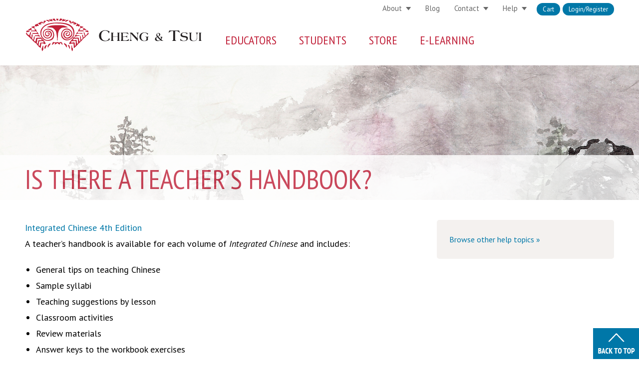

--- FILE ---
content_type: text/html; charset=utf-8
request_url: https://www.cheng-tsui.com/help/faq/integrated-chinese-4th-edition/is-there-a-teacher%E2%80%99s-handbook
body_size: 13661
content:



<!-- THEME DEBUG -->
<!-- CALL: theme('html') -->
<!-- FILE NAME SUGGESTIONS:
   * html--node--5723.tpl.php
   * html--node--%.tpl.php
   * html--node.tpl.php
   x html.tpl.php
-->
<!-- BEGIN OUTPUT from 'sites/all/themes/cheng/templates/html.tpl.php' -->
<!DOCTYPE html PUBLIC "-//W3C//DTD XHTML+RDFa 1.0//EN"
  "http://www.w3.org/MarkUp/DTD/xhtml-rdfa-1.dtd">
<html xmlns="http://www.w3.org/1999/xhtml" xml:lang="en" version="XHTML+RDFa 1.0" dir="ltr"
  xmlns:og="http://ogp.me/ns#"
  xmlns:article="http://ogp.me/ns/article#"
  xmlns:book="http://ogp.me/ns/book#"
  xmlns:profile="http://ogp.me/ns/profile#"
  xmlns:video="http://ogp.me/ns/video#"
  xmlns:product="http://ogp.me/ns/product#"
  xmlns:content="http://purl.org/rss/1.0/modules/content/"
  xmlns:dc="http://purl.org/dc/terms/"
  xmlns:foaf="http://xmlns.com/foaf/0.1/"
  xmlns:rdfs="http://www.w3.org/2000/01/rdf-schema#"
  xmlns:sioc="http://rdfs.org/sioc/ns#"
  xmlns:sioct="http://rdfs.org/sioc/types#"
  xmlns:skos="http://www.w3.org/2004/02/skos/core#"
  xmlns:xsd="http://www.w3.org/2001/XMLSchema#">

<head profile="http://www.w3.org/1999/xhtml/vocab">
  <meta http-equiv="Content-Type" content="text/html; charset=utf-8" />
<meta name="viewport" content="width=device-width, initial-scale=1, maximum-scale=1, minimum-scale=1, user-scalable=no" />
<meta name="description" content="A teacher’s handbook is available for each volume of Integrated Chinese and includes:" />
<meta name="generator" content="Drupal 7 (https://www.drupal.org)" />
<link rel="canonical" href="https://www.cheng-tsui.com/help/faq/integrated-chinese-4th-edition/is-there-a-teacher%E2%80%99s-handbook" />
<link rel="shortlink" href="https://www.cheng-tsui.com/node/5723" />
<meta property="og:site_name" content="Cheng &amp; Tsui" />
<meta property="og:type" content="article" />
<meta property="og:title" content="Is there a teacher’s handbook?" />
<meta property="og:url" content="https://www.cheng-tsui.com/help/faq/integrated-chinese-4th-edition/is-there-a-teacher%E2%80%99s-handbook" />
<meta property="og:description" content="A teacher’s handbook is available for each volume of Integrated Chinese and includes:" />
<meta property="og:updated_time" content="2018-11-29T11:12:47-05:00" />
<meta property="og:image:url" content="https://www.cheng-tsui.com/sites/all/themes/cheng/4r4ss2kp.png" />
<meta name="twitter:card" content="summary_large_image" />
<meta name="twitter:url" content="https://www.cheng-tsui.com/help/faq/integrated-chinese-4th-edition/is-there-a-teacher%E2%80%99s-handbook" />
<meta name="twitter:title" content="Is there a teacher’s handbook?" />
<meta name="twitter:description" content="A teacher’s handbook is available for each volume of Integrated Chinese and includes:" />
<meta property="article:published_time" content="2018-08-22T12:38:14-04:00" />
<meta property="article:modified_time" content="2018-11-29T11:12:47-05:00" />
  <link rel="shortcut icon" href="/sites/all/themes/cheng/img/favicon.ico">
  <link rel="apple-touch-icon" sizes="57x57" href="/sites/all/themes/cheng/img/apple-touch-icon-57x57.png">
  <link rel="apple-touch-icon" sizes="114x114" href="/sites/all/themes/cheng/img/apple-touch-icon-114x114.png">
  <link rel="apple-touch-icon" sizes="72x72" href="/sites/all/themes/cheng/img/apple-touch-icon-72x72.png">
  <link rel="apple-touch-icon" sizes="144x144" href="/sites/all/themes/cheng/img/apple-touch-icon-144x144.png">
  <link rel="apple-touch-icon" sizes="60x60" href="/sites/all/themes/cheng/img/apple-touch-icon-60x60.png">
  <link rel="apple-touch-icon" sizes="120x120" href="/sites/all/themes/cheng/img/apple-touch-icon-120x120.png">
  <link rel="apple-touch-icon" sizes="76x76" href="/sites/all/themes/cheng/img/apple-touch-icon-76x76.png">
  <link rel="apple-touch-icon" sizes="152x152" href="/sites/all/themes/cheng/img/apple-touch-icon-152x152.png">
  <link rel="icon" type="image/png" href="/sites/all/themes/cheng/img/favicon-196x196.png" sizes="196x196">
  <link rel="icon" type="image/png" href="/sites/all/themes/cheng/img/favicon-160x160.png" sizes="160x160">
  <link rel="icon" type="image/png" href="/sites/all/themes/cheng/img/favicon-96x96.png" sizes="96x96">
  <link rel="icon" type="image/png" href="/sites/all/themes/cheng/img/favicon-16x16.png" sizes="16x16">
  <link rel="icon" type="image/png" href="/sites/all/themes/cheng/img/favicon-32x32.png" sizes="32x32">
  <meta name="msapplication-TileColor" content="#b91d47">
  <meta name="msapplication-TileImage" content="/sites/all/themes/cheng/img/mstile-144x144.png">
  <meta name="msapplication-config" content="/sites/all/themes/cheng/img/browserconfig.xml">
  <title>Is there a teacher’s handbook? | Cheng & Tsui</title>
  <link rel="alternate" type="application/rss+xml" title="RSS" href="/rss.xml" />
  <link type="text/css" rel="stylesheet" href="https://www.cheng-tsui.com/sites/default/files/css/css_xE-rWrJf-fncB6ztZfd2huxqgxu4WO-qwma6Xer30m4.css" media="all" />
<link type="text/css" rel="stylesheet" href="https://www.cheng-tsui.com/sites/default/files/css/css_JD3iQRoqi4rVWbMHg3M-qK1ri-XrqBJhQAcPfkWSqVg.css" media="all" />
<link type="text/css" rel="stylesheet" href="https://www.cheng-tsui.com/sites/default/files/css/css_Wvx69yhFdFBmmlrnemSBfnf7QPBiSNR1Z8wpWOmbFpY.css" media="all" />

<!--[if lte IE 8]>
<link type="text/css" rel="stylesheet" href="https://www.cheng-tsui.com/sites/default/files/css/css_-1Llw4DBy8y2q1R6HiZh-gUlVDgXKn8bmIuHWzCJ45A.css" media="all" />
<![endif]-->
<link type="text/css" rel="stylesheet" href="https://www.cheng-tsui.com/sites/default/files/css/css_u6yVUwAl1-DE1mCY9BY8anMd-gVNHXQ-wfwXnxRreB0.css" media="all" />

<!--[if (lt IE 9)&(!IEMobile)]>
<link type="text/css" rel="stylesheet" href="https://www.cheng-tsui.com/sites/default/files/css/css_OHmokZTUyKMVRxm60kYgzVDG67W6_xNOZgMhpVZHz3g.css" media="all" />
<![endif]-->

<!--[if gte IE 9]><!-->
<link type="text/css" rel="stylesheet" href="https://www.cheng-tsui.com/sites/default/files/css/css_tGdMG_ni9TIo08LONVDKFXvZGhGM9kHGVDGxoEn9AwI.css" media="all" />
<!--<![endif]-->
  
  <script type="text/javascript" src="https://www.cheng-tsui.com/sites/default/files/js/js_yMSKTzBO0KmozyLwajzFOrrt_kto_9mtccAkb0rm7gc.js"></script>
<script type="text/javascript" src="https://www.cheng-tsui.com/sites/default/files/js/js_PUzCAGnOIL5wpkrsRoZAG2BkxGNz4A8nR_gkppeB3Ls.js"></script>
<script type="text/javascript" src="https://www.cheng-tsui.com/sites/default/files/js/js_8PI_izDdCzm0sEyJq1sRqSNvbGTYY5Dcixhlja1mkOw.js"></script>
<script type="text/javascript" src="https://www.cheng-tsui.com/sites/default/files/js/js_mw06s-gYd-ANxp8zZ_N-xVkvD8F3Tf5OMGUGwU-H6zY.js"></script>
<script type="text/javascript" src="https://www.cheng-tsui.com/sites/default/files/js/js_M1ZKFhdPK0ErF8NeEsN-1iys1PqqS6RkbsBDXmmZPfw.js"></script>
<script type="text/javascript" src="https://www.cheng-tsui.com/sites/default/files/js/js_2whmgDyrQoParewIDm9yY1LBnVXO0w5VmfJJM_P6gEU.js"></script>
<script type="text/javascript">
<!--//--><![CDATA[//><!--
(function(i,s,o,g,r,a,m){i["GoogleAnalyticsObject"]=r;i[r]=i[r]||function(){(i[r].q=i[r].q||[]).push(arguments)},i[r].l=1*new Date();a=s.createElement(o),m=s.getElementsByTagName(o)[0];a.async=1;a.src=g;m.parentNode.insertBefore(a,m)})(window,document,"script","//www.google-analytics.com/analytics.js","ga");ga("create", "UA-327621-3", {"cookieDomain":"auto"});ga("set", "anonymizeIp", true);ga("send", "pageview");
//--><!]]>
</script>
<script type="text/javascript" src="https://www.cheng-tsui.com/sites/default/files/js/js_Q6nRDSwaOOrYR1oWpF6H3_vo8_juZqQiqX5tNpkrEps.js"></script>
<script type="text/javascript" src="https://www.cheng-tsui.com/sites/default/files/js/js_meDomBEy82aWXpUVuohOCqoX7y2SY1EL4mcRvK0f97E.js"></script>
<script type="text/javascript">
<!--//--><![CDATA[//><!--
jQuery.extend(Drupal.settings, {"basePath":"\/","pathPrefix":"","ajaxPageState":{"theme":"cheng","theme_token":"WX9j1A-QJQw7galCmdJ8HVp5nmdYhRhnbVJA5GBo-fI","js":{"sites\/all\/modules\/commerce_ajax_cart\/js\/commerce_ajax_cart.js":1,"misc\/jquery.js":1,"misc\/jquery-extend-3.4.0.js":1,"misc\/jquery-html-prefilter-3.5.0-backport.js":1,"misc\/jquery.once.js":1,"misc\/drupal.js":1,"sites\/all\/libraries\/jquery.placeholder\/jquery.placeholder.min.js":1,"sites\/all\/modules\/jquery_placeholder\/jquery_placeholder.js":1,"misc\/ui\/jquery.ui.position.min.js":1,"sites\/all\/libraries\/jquery\/jquery-1.8.3.min.js":1,"sites\/all\/modules\/jqmulti\/js\/switch.js":1,"sites\/all\/modules\/commerce_add_to_cart_confirmation\/js\/commerce_add_to_cart_confirmation.js":1,"sites\/all\/modules\/om_maximenu\/js\/om_maximenu.js":1,"misc\/ajax.js":1,"sites\/all\/modules\/behavior_weights\/behavior_weights.js":1,"sites\/all\/libraries\/colorbox\/jquery.colorbox-min.js":1,"sites\/all\/modules\/colorbox\/js\/colorbox.js":1,"sites\/all\/modules\/colorbox\/styles\/default\/colorbox_style.js":1,"sites\/all\/modules\/colorbox\/js\/colorbox_load.js":1,"sites\/all\/modules\/colorbox\/js\/colorbox_inline.js":1,"sites\/all\/modules\/fboauth\/fboauth_popup.js":1,"sites\/all\/modules\/google_analytics\/googleanalytics.js":1,"0":1,"sites\/all\/themes\/cheng\/js\/util.js":1,"sites\/all\/themes\/cheng\/js\/modernizr.min.js":1,"sites\/all\/themes\/cheng\/js\/jquery.cookie.js":1,"sites\/all\/themes\/cheng\/js\/iealert.min.js":1,"sites\/all\/themes\/cheng\/js\/cheng-menu.js":1,"sites\/all\/themes\/omega\/omega\/js\/jquery.formalize.js":1,"sites\/all\/themes\/omega\/omega\/js\/omega-mediaqueries.js":1},"css":{"modules\/system\/system.base.css":1,"modules\/system\/system.menus.css":1,"modules\/system\/system.messages.css":1,"modules\/system\/system.theme.css":1,"modules\/comment\/comment.css":1,"sites\/all\/modules\/commerce_add_to_cart_confirmation\/css\/commerce_add_to_cart_confirmation.css":1,"sites\/all\/modules\/commerce_ajax_cart\/css\/commerce_ajax_cart.css":1,"sites\/all\/modules\/commerce_bundle\/theme\/commerce_bundle.css":1,"sites\/all\/modules\/date\/date_api\/date.css":1,"sites\/all\/modules\/date\/date_popup\/themes\/datepicker.1.7.css":1,"modules\/field\/theme\/field.css":1,"sites\/all\/modules\/logintoboggan\/logintoboggan.css":1,"modules\/node\/node.css":1,"sites\/all\/modules\/om_maximenu\/css\/om_maximenu.css":1,"modules\/search\/search.css":1,"modules\/user\/user.css":1,"sites\/all\/modules\/views\/css\/views.css":1,"sites\/all\/modules\/colorbox\/styles\/default\/colorbox_style.css":1,"sites\/all\/modules\/ctools\/css\/ctools.css":1,"sites\/all\/themes\/cheng\/css\/ie8.css":1,"sites\/all\/themes\/omega\/alpha\/css\/alpha-reset.css":1,"sites\/all\/themes\/omega\/alpha\/css\/alpha-mobile.css":1,"sites\/all\/themes\/omega\/alpha\/css\/alpha-alpha.css":1,"sites\/all\/themes\/omega\/omega\/css\/formalize.css":1,"sites\/all\/themes\/omega\/omega\/css\/omega-text.css":1,"sites\/all\/themes\/omega\/omega\/css\/omega-branding.css":1,"sites\/all\/themes\/omega\/omega\/css\/omega-menu.css":1,"sites\/all\/themes\/omega\/omega\/css\/omega-forms.css":1,"sites\/all\/themes\/omega\/omega\/css\/omega-visuals.css":1,"sites\/all\/themes\/cheng\/css\/global.css":1,"ie::normal::sites\/all\/themes\/cheng\/css\/cheng-alpha-default.css":1,"ie::normal::sites\/all\/themes\/cheng\/css\/cheng-alpha-default-normal.css":1,"ie::normal::sites\/all\/themes\/omega\/alpha\/css\/grid\/alpha_default\/normal\/alpha-default-normal-16.css":1,"narrow::sites\/all\/themes\/cheng\/css\/cheng-alpha-default.css":1,"narrow::sites\/all\/themes\/cheng\/css\/cheng-alpha-default-narrow.css":1,"sites\/all\/themes\/omega\/alpha\/css\/grid\/alpha_default\/narrow\/alpha-default-narrow-16.css":1,"normal::sites\/all\/themes\/cheng\/css\/cheng-alpha-default.css":1,"normal::sites\/all\/themes\/cheng\/css\/cheng-alpha-default-normal.css":1,"sites\/all\/themes\/omega\/alpha\/css\/grid\/alpha_default\/normal\/alpha-default-normal-16.css":1,"wide::sites\/all\/themes\/cheng\/css\/cheng-alpha-default.css":1,"wide::sites\/all\/themes\/cheng\/css\/cheng-alpha-default-wide.css":1,"sites\/all\/themes\/omega\/alpha\/css\/grid\/alpha_default\/wide\/alpha-default-wide-16.css":1}},"colorbox":{"opacity":"0.85","current":"{current} of {total}","previous":"\u00ab Prev","next":"Next \u00bb","close":"Close","maxWidth":"98%","maxHeight":"98%","fixed":true,"mobiledetect":true,"mobiledevicewidth":"480px"},"urlIsAjaxTrusted":{"\/help\/faq\/integrated-chinese-4th-edition\/is-there-a-teacher%E2%80%99s-handbook?destination=node\/5723":true,"\/help\/faq\/integrated-chinese-4th-edition\/is-there-a-teacher%E2%80%99s-handbook":true},"jquery_placeholder":{"edit-search":{"selector":"#edit-search"},"edit-key":{"selector":"#edit-key"},"edit-search-block-form--2":{"selector":"#edit-search-block-form--2"},"edit-mergevars-email":{"selector":"#edit-mergevars-email"}},"googleanalytics":{"trackOutbound":1,"trackMailto":1,"trackDownload":1,"trackDownloadExtensions":"7z|aac|arc|arj|asf|asx|avi|bin|csv|doc(x|m)?|dot(x|m)?|exe|flv|gif|gz|gzip|hqx|jar|jpe?g|js|mp(2|3|4|e?g)|mov(ie)?|msi|msp|pdf|phps|png|ppt(x|m)?|pot(x|m)?|pps(x|m)?|ppam|sld(x|m)?|thmx|qtm?|ra(m|r)?|sea|sit|tar|tgz|torrent|txt|wav|wma|wmv|wpd|xls(x|m|b)?|xlt(x|m)|xlam|xml|z|zip","trackColorbox":1},"commerce_ajax_cart":{"position":{"my":"left top","at":"left bottom","collision":""},"update_url":"\/cart\/ajax\/update","update_url_block":"\/cart\/ajax\/block","ajax_url":"\/cart\/ajax","text":"There is no product in your cart"},"omega":{"layouts":{"primary":"normal","order":["narrow","normal","wide"],"queries":{"narrow":"all and (min-width: 740px) and (min-device-width: 740px), (max-device-width: 800px) and (min-width: 740px) and (orientation:landscape)","normal":"all and (min-width: 980px) and (min-device-width: 980px), all and (max-device-width: 1024px) and (min-width: 1024px) and (orientation:landscape)","wide":"all and (min-width: 1220px)"}}}});
//--><!]]>
</script>
  
  <!-- Go to www.addthis.com/dashboard to customize your tools -->
  <script type="text/javascript" src="//s7.addthis.com/js/300/addthis_widget.js#pubid=ra-55df672530c6ac25" async="async"></script>

  <!--[if lt IE 9]>
	<script src="/sites/all/themes/cheng/js/html5shiv.min.js"></script>
	<![endif]-->

<script id="mcjs">!function(c,h,i,m,p){m=c.createElement(h),p=c.getElementsByTagName(h)[0],m.async=1,m.src=i,p.parentNode.insertBefore(m,p)}(document,"script","https://chimpstatic.com/mcjs-connected/js/users/35f27190ac7360e5b051c3eed/94ad1e5688c2a88c1e4aed6b6.js");</script>
</head>

<body class="html not-front not-logged-in no-sidebars page-node page-node- page-node-5723 node-type-help-item help faq integrated-chinese-4th-edition is-there-a-teacher’s-handbook"  class="html not-front not-logged-in no-sidebars page-node page-node- page-node-5723 node-type-help-item help faq integrated-chinese-4th-edition is-there-a-teacher’s-handbook context-help">

  <div id="skip-link">
    <a href="#main-content" class="element-invisible element-focusable">Skip to main content</a>
  </div>
    

<!-- THEME DEBUG -->
<!-- CALL: theme('page') -->
<!-- FILE NAME SUGGESTIONS:
   * page--node--5723.tpl.php
   * page--node--%.tpl.php
   * page--node.tpl.php
   x page.tpl.php
-->
<!-- BEGIN OUTPUT from 'sites/all/themes/omega/alpha/templates/page.tpl.php' -->
<div class="page clearfix" id="page">
      

<!-- THEME DEBUG -->
<!-- CALL: theme('section') -->
<!-- FILE NAME SUGGESTIONS:
   x section--header.tpl.php
   * section.tpl.php
-->
<!-- BEGIN OUTPUT from 'sites/all/themes/omega/omega/templates/section--header.tpl.php' -->
<header id="section-header" class="section section-header">
  

<!-- THEME DEBUG -->
<!-- CALL: theme('zone') -->
<!-- FILE NAME SUGGESTIONS:
   * zone--menu.tpl.php
   x zone.tpl.php
-->
<!-- BEGIN OUTPUT from 'sites/all/themes/omega/alpha/templates/zone.tpl.php' -->
<div id="zone-menu-wrapper" class="zone-wrapper zone-menu-wrapper clearfix">  <div id="zone-menu" class="zone zone-menu clearfix container-16">
    

<!-- THEME DEBUG -->
<!-- CALL: theme('region') -->
<!-- FILE NAME SUGGESTIONS:
   x region--branding.tpl.php
   * region.tpl.php
-->
<!-- BEGIN OUTPUT from 'sites/all/themes/omega/omega/templates/region--branding.tpl.php' -->
<div class="grid-5 region region-branding" id="region-branding">
  <div class="region-inner region-branding-inner">
        <div class="branding-data clearfix">
            <div class="logo-img">
        <a href="/" rel="home" title=""><img src="https://www.cheng-tsui.com/sites/all/themes/cheng/logo.svg" alt="" id="logo" /></a>      </div>
                </div>
          </div>
</div>

<!-- END OUTPUT from 'sites/all/themes/omega/omega/templates/region--branding.tpl.php' -->



<!-- THEME DEBUG -->
<!-- CALL: theme('region') -->
<!-- FILE NAME SUGGESTIONS:
   * region--user-first.tpl.php
   x region.tpl.php
-->
<!-- BEGIN OUTPUT from 'sites/all/themes/omega/omega/templates/region.tpl.php' -->
<div class="grid-11 region region-user-first" id="region-user-first">
  <div class="region-inner region-user-first-inner">
    

<!-- THEME DEBUG -->
<!-- CALL: theme('block') -->
<!-- FILE NAME SUGGESTIONS:
   * block--menu-block--1.tpl.php
   * block--menu-block.tpl.php
   * block--user-first.tpl.php
   x block.tpl.php
-->
<!-- BEGIN OUTPUT from 'sites/all/themes/omega/omega/templates/block.tpl.php' -->
<div class="block block-menu-block first block-1 block-menu-block-1 odd block-without-title" id="block-menu-block-1">
  <div class="block-inner clearfix">
            
    <div class="content clearfix">
      

<!-- THEME DEBUG -->
<!-- CALL: theme('menu_block_wrapper') -->
<!-- BEGIN OUTPUT from 'sites/all/modules/menu_block/menu-block-wrapper.tpl.php' -->
<div class="menu-block-wrapper menu-block-1 menu-name-user-menu parent-mlid-0 menu-level-1">
  <ul class="menu"><li class="first leaf menu-mlid-671" id="menu-671"><a href="https://cheng-tsui.publishercart.com/">Cart</a></li>
<li class="last leaf menu-mlid-672" id="menu-672"><a href="/user/login?destination=node/5723" title="">Login/Register</a></li>
</ul></div>

<!-- END OUTPUT from 'sites/all/modules/menu_block/menu-block-wrapper.tpl.php' -->

    </div>
  </div>
</div>

<!-- END OUTPUT from 'sites/all/themes/omega/omega/templates/block.tpl.php' -->



<!-- THEME DEBUG -->
<!-- CALL: theme('block') -->
<!-- FILE NAME SUGGESTIONS:
   * block--menu--menu-secondary-menu.tpl.php
   * block--menu.tpl.php
   * block--user-first.tpl.php
   x block.tpl.php
-->
<!-- BEGIN OUTPUT from 'sites/all/themes/omega/omega/templates/block.tpl.php' -->
<div class="block block-menu block-menu-secondary-menu block-menu-menu-secondary-menu even block-without-title" id="block-menu-menu-secondary-menu">
  <div class="block-inner clearfix">
            
    <div class="content clearfix">
      <ul class="menu"><li class="first expanded" id="menu-1140"><a href="/about-us">About</a><ul class="menu"><li class="first leaf" id="menu-1204"><a href="/about-us">History</a></li>
<li class="leaf" id="menu-905"><a href="/news-events">Events</a></li>
<li class="leaf" id="menu-1141"><a href="/about/careers">Careers</a></li>
<li class="last leaf" id="menu-906"><a href="/privacy-policies">Privacy Policy</a></li>
</ul></li>
<li class="leaf" id="menu-1055"><a href="/blog">Blog</a></li>
<li class="expanded" id="menu-640"><a href="/contact">Contact</a><ul class="menu"><li class="first leaf" id="menu-9278"><a href="/contact">Contact Us</a></li>
<li class="last leaf" id="menu-936"><a href="/contact/location">Location</a></li>
</ul></li>
<li class="last expanded" id="menu-641"><a href="https://chengtsui-help.freshdesk.com/support/home">Help</a><ul class="menu"><li class="first leaf" id="menu-23545"><a href="https://chengtsui-help.freshdesk.com/support/solutions">Knowledge base</a></li>
<li class="last leaf" id="menu-1215"><a href="https://chengtsui-help.freshdesk.com/support/tickets/new#Product-Support">Submit a Ticket</a></li>
</ul></li>
</ul>    </div>
  </div>
</div>

<!-- END OUTPUT from 'sites/all/themes/omega/omega/templates/block.tpl.php' -->

  </div>
</div>

<!-- END OUTPUT from 'sites/all/themes/omega/omega/templates/region.tpl.php' -->



<!-- THEME DEBUG -->
<!-- CALL: theme('region') -->
<!-- FILE NAME SUGGESTIONS:
   x region--menu.tpl.php
   * region.tpl.php
-->
<!-- BEGIN OUTPUT from 'sites/all/themes/omega/omega/templates/region--menu.tpl.php' -->
<div class="grid-11 region region-menu" id="region-menu">
  <div class="region-inner region-menu-inner">
        

<!-- THEME DEBUG -->
<!-- CALL: theme('block') -->
<!-- FILE NAME SUGGESTIONS:
   * block--search--form.tpl.php
   * block--search.tpl.php
   * block--menu.tpl.php
   x block.tpl.php
-->
<!-- BEGIN OUTPUT from 'sites/all/themes/omega/omega/templates/block.tpl.php' -->
<div class="block block-search first block-form block-search-form odd block-without-title" id="block-search-form">
  <div class="block-inner clearfix">
            
    <div class="content clearfix">
      <form action="/help/faq/integrated-chinese-4th-edition/is-there-a-teacher%E2%80%99s-handbook" method="post" id="search-block-form" accept-charset="UTF-8"><div>

<!-- THEME DEBUG -->
<!-- CALL: theme('search_block_form') -->
<!-- BEGIN OUTPUT from 'modules/search/search-block-form.tpl.php' -->
<div class="container-inline">
      <h2 class="element-invisible">Search form</h2>
    <div class="form-item form-type-textfield form-item-search-block-form">
  <label class="element-invisible" for="edit-search-block-form--2">Search </label>
 <input title="Enter the terms you wish to search for." placeholder="search..." type="text" id="edit-search-block-form--2" name="search_block_form" value="" size="25" maxlength="128" class="form-text" />
</div>
<div class="form-actions form-wrapper" id="edit-actions"><input class="element-invisible form-submit" type="submit" id="edit-submit" name="op" value="Search" /></div><input type="hidden" name="form_build_id" value="form-GTnye4gaK6JSE6TVOna6ZXNMQ-VeyJUsKIOhlp0KWXc" />
<input type="hidden" name="form_id" value="search_block_form" />
</div>

<!-- END OUTPUT from 'modules/search/search-block-form.tpl.php' -->

</div></form>    </div>
  </div>
</div>

<!-- END OUTPUT from 'sites/all/themes/omega/omega/templates/block.tpl.php' -->



<!-- THEME DEBUG -->
<!-- CALL: theme('block') -->
<!-- FILE NAME SUGGESTIONS:
   * block--om-maximenu--om-maximenu-1.tpl.php
   * block--om-maximenu.tpl.php
   * block--menu.tpl.php
   x block.tpl.php
-->
<!-- BEGIN OUTPUT from 'sites/all/themes/omega/omega/templates/block.tpl.php' -->
<section class="block block-om-maximenu block-om-maximenu-1 block-om-maximenu-om-maximenu-1 even" id="block-om-maximenu-om-maximenu-1">
  <div class="block-inner clearfix">
              <h2 class="block-title">Menu</h2>
        
    <div class="content clearfix">
      

<!-- THEME DEBUG -->
<!-- CALL: theme('om_maximenu_wrapper') -->
<!-- FILE NAME SUGGESTIONS:
   * om-maximenu-wrapper--menu.tpl.php
   * om-maximenu-wrapper--om-u1-433226427.tpl.php
   x om-maximenu-wrapper.tpl.php
-->
<!-- BEGIN OUTPUT from 'sites/all/modules/om_maximenu/tpl/om-maximenu-wrapper.tpl.php' -->
 

  <div id="om-maximenu-menu" class="om-maximenu om-maximenu-no-style om-maximenu-block om-maximenu-column om-maximenu-block-down code-om-u1-433226427">     
          

<!-- THEME DEBUG -->
<!-- CALL: theme('om_maximenu_submenu') -->
<!-- FILE NAME SUGGESTIONS:
   * om-maximenu-submenu--block.tpl.php
   * om-maximenu-submenu--menu.tpl.php
   * om-maximenu-submenu--1.tpl.php
   x om-maximenu-submenu.tpl.php
-->
<!-- BEGIN OUTPUT from 'sites/all/modules/om_maximenu/tpl/om-maximenu-submenu.tpl.php' -->
  

<div id="om-menu-menu-ul-wrapper" class="om-menu-ul-wrapper">
  <ul id="om-menu-menu" class="om-menu">
                

<!-- THEME DEBUG -->
<!-- CALL: theme('om_maximenu_submenu_links') -->
<!-- FILE NAME SUGGESTIONS:
   * om-maximenu-submenu-links--educators.tpl.php
   * om-maximenu-submenu-links--menu-1.tpl.php
   * om-maximenu-submenu-links--menu.tpl.php
   x om-maximenu-submenu-links.tpl.php
-->
<!-- BEGIN OUTPUT from 'sites/all/modules/om_maximenu/tpl/om-maximenu-submenu-links.tpl.php' -->
  

   
  <li id="om-leaf-om-u1-433226427-1" class="om-leaf first leaf-educators">   
    <span class="om-link  link-educators" >Educators</span>    

<!-- THEME DEBUG -->
<!-- CALL: theme('om_maximenu_submenu_content') -->
<!-- FILE NAME SUGGESTIONS:
   * om-maximenu-submenu-content--menu-1.tpl.php
   * om-maximenu-submenu-content--menu.tpl.php
   * om-maximenu-submenu-content--no-style.tpl.php
   x om-maximenu-submenu-content.tpl.php
-->
<!-- BEGIN OUTPUT from 'sites/all/modules/om_maximenu/tpl/om-maximenu-submenu-content.tpl.php' -->
  
  <div class="om-maximenu-content om-maximenu-content-nofade closed">
    <div class="om-maximenu-top">
      <div class="om-maximenu-top-left"></div>
      <div class="om-maximenu-top-right"></div>
    </div><!-- /.om-maximenu-top --> 
    <div class="om-maximenu-middle">
      <div class="om-maximenu-middle-left">
        <div class="om-maximenu-middle-right">
          

<!-- THEME DEBUG -->
<!-- CALL: theme('om_maximenu_content') -->
<!-- FILE NAME SUGGESTIONS:
   * om-maximenu-content--cheng-theme-ct-educators-mega.tpl.php
   * om-maximenu-content--cheng-theme.tpl.php
   x om-maximenu-content.tpl.php
-->
<!-- BEGIN OUTPUT from 'sites/all/modules/om_maximenu/tpl/om-maximenu-content.tpl.php' -->
 

<div class="block block-cheng_theme block-cheng_theme-id-ct_educators_mega first">           
  <h3 class="title">Educators Megamenu</h3>    <div class="content"><div class="column"><ul class="menu"><li class="first last expanded" id="menu-13109"><a href="/resources">Resources</a><ul class="menu"><li class="first last leaf" id="menu-14638"><a href="/resources">All Downloads and Companion Resources</a></li>
</ul></li>
</ul></div><div class="column"><ul class="menu"><li class="first last expanded" id="menu-757"><a href="/professional-development">Professional Development</a><ul class="menu"><li class="first leaf" id="menu-1142"><a href="/grants">Professional Development Grants</a></li>
<li class="last leaf" id="menu-22391"><a href="/aapi-teaching-resources">AAPI Teaching Resources</a></li>
</ul></li>
</ul></div><div class="column"></div></div>
  </div><!-- /.block -->






<!-- END OUTPUT from 'sites/all/modules/om_maximenu/tpl/om-maximenu-content.tpl.php' -->



<!-- THEME DEBUG -->
<!-- CALL: theme('om_maximenu_content') -->
<!-- FILE NAME SUGGESTIONS:
   * om-maximenu-content--user-login.tpl.php
   * om-maximenu-content--user.tpl.php
   x om-maximenu-content.tpl.php
-->
<!-- BEGIN OUTPUT from 'sites/all/modules/om_maximenu/tpl/om-maximenu-content.tpl.php' -->
 

<div class="block block-user block-user-id-login">           
  <h3 class="title">Sign In</h3>    <div class="content"><form action="/help/faq/integrated-chinese-4th-edition/is-there-a-teacher%E2%80%99s-handbook?destination=node/5723" method="post" id="user-login-form" accept-charset="UTF-8"><div>Checking Order Status: Please click on the Cart button in the top-right corner of this page and use your login credentials to see your order history and tracking numbers.<br><br>Returning Users: If you already have an account on our website, please log in here to access your purchased licenses and e-books.<br><br>New Users: If you are trying to purchase recently purchased license keys or e-books, you must create a new account using the Create Account link below.<div class="form-item form-type-textfield form-item-name">
  <label for="edit-name">Username or e-mail <span class="form-required" title="This field is required.">*</span></label>
 <input type="text" id="edit-name" name="name" value="" size="15" maxlength="60" class="form-text required" />
</div>
<div class="form-item form-type-password form-item-pass">
  <label for="edit-pass">Password <span class="form-required" title="This field is required.">*</span></label>
 <input type="password" id="edit-pass" name="pass" size="15" maxlength="128" class="form-text required" />
</div>

		<div class="links">
			<a href="/user/password">Forgot Password?</a> |
			<a href="/user/register">NEW? Create Account</a>
		</div>
	<input type="hidden" name="form_build_id" value="form-Gwfdi2AQ13k1fkJMO_ExAawddwJLcp75DTw_KESBYjw" />
<input type="hidden" name="form_id" value="user_login_block" />
<div class="form-actions form-wrapper" id="edit-actions--2"><input type="submit" id="edit-submit--2" name="op" value="Log in" class="form-submit" /></div></div></form></div>
  </div><!-- /.block -->






<!-- END OUTPUT from 'sites/all/modules/om_maximenu/tpl/om-maximenu-content.tpl.php' -->



<!-- THEME DEBUG -->
<!-- CALL: theme('om_maximenu_content') -->
<!-- FILE NAME SUGGESTIONS:
   * om-maximenu-content--cheng-theme-ct-account-links.tpl.php
   * om-maximenu-content--cheng-theme.tpl.php
   x om-maximenu-content.tpl.php
-->
<!-- BEGIN OUTPUT from 'sites/all/modules/om_maximenu/tpl/om-maximenu-content.tpl.php' -->
 

<div class="block block-cheng_theme block-cheng_theme-id-ct_account_links">           
  <h3 class="title">Megamenu account links</h3>    <div class="content"></div>
  </div><!-- /.block -->






<!-- END OUTPUT from 'sites/all/modules/om_maximenu/tpl/om-maximenu-content.tpl.php' -->



<!-- THEME DEBUG -->
<!-- CALL: theme('om_maximenu_content') -->
<!-- FILE NAME SUGGESTIONS:
   * om-maximenu-content--fboauth-login.tpl.php
   * om-maximenu-content--fboauth.tpl.php
   x om-maximenu-content.tpl.php
-->
<!-- BEGIN OUTPUT from 'sites/all/modules/om_maximenu/tpl/om-maximenu-content.tpl.php' -->
 

<div class="block block-fboauth block-fboauth-id-login last">           
  <h3 class="title">Facebook login</h3>    <div class="content"><a  class="fboauth-popup" rel="nofollow" href="https://www.facebook.com/v2.3/dialog/oauth?client_id=136498310015&redirect_uri=https%3A//www.cheng-tsui.com/fboauth/connect%3Fdestination%3Dnode%252F5723&display=popup&scope=email"><img src="/sites/all/themes/cheng/img/fb-connect.png" alt="" /></a><a class="workbook" href="http://iconline.quia.com">Integrated Chinese Online Workbook</a></div>
  </div><!-- /.block -->






<!-- END OUTPUT from 'sites/all/modules/om_maximenu/tpl/om-maximenu-content.tpl.php' -->

          <div class="om-clearfix"></div>
        </div><!-- /.om-maximenu-middle-right --> 
      </div><!-- /.om-maximenu-middle-left --> 
    </div><!-- /.om-maximenu-middle --> 
    <div class="om-maximenu-bottom">
      <div class="om-maximenu-bottom-left"></div>
      <div class="om-maximenu-bottom-right"></div>
    </div><!-- /.om-maximenu-bottom -->  
    <div class="om-maximenu-arrow"></div>
    <div class="om-maximenu-open">
      <input type="checkbox" value="" />
      Stay    </div><!-- /.om-maximenu-open -->  
  </div><!-- /.om-maximenu-content -->  
 


<!-- END OUTPUT from 'sites/all/modules/om_maximenu/tpl/om-maximenu-submenu-content.tpl.php' -->

      
  </li>
  
    
  

  

<!-- END OUTPUT from 'sites/all/modules/om_maximenu/tpl/om-maximenu-submenu-links.tpl.php' -->

          
                

<!-- THEME DEBUG -->
<!-- CALL: theme('om_maximenu_submenu_links') -->
<!-- FILE NAME SUGGESTIONS:
   * om-maximenu-submenu-links--students.tpl.php
   * om-maximenu-submenu-links--menu-2.tpl.php
   * om-maximenu-submenu-links--menu.tpl.php
   x om-maximenu-submenu-links.tpl.php
-->
<!-- BEGIN OUTPUT from 'sites/all/modules/om_maximenu/tpl/om-maximenu-submenu-links.tpl.php' -->
  

   
  <li id="om-leaf-om-u1-433226427-2" class="om-leaf leaf-students">   
    <span class="om-link  link-students" >Students</span>    

<!-- THEME DEBUG -->
<!-- CALL: theme('om_maximenu_submenu_content') -->
<!-- FILE NAME SUGGESTIONS:
   * om-maximenu-submenu-content--menu-2.tpl.php
   * om-maximenu-submenu-content--menu.tpl.php
   * om-maximenu-submenu-content--no-style.tpl.php
   x om-maximenu-submenu-content.tpl.php
-->
<!-- BEGIN OUTPUT from 'sites/all/modules/om_maximenu/tpl/om-maximenu-submenu-content.tpl.php' -->
  
  <div class="om-maximenu-content om-maximenu-content-nofade closed">
    <div class="om-maximenu-top">
      <div class="om-maximenu-top-left"></div>
      <div class="om-maximenu-top-right"></div>
    </div><!-- /.om-maximenu-top --> 
    <div class="om-maximenu-middle">
      <div class="om-maximenu-middle-left">
        <div class="om-maximenu-middle-right">
          

<!-- THEME DEBUG -->
<!-- CALL: theme('om_maximenu_content') -->
<!-- FILE NAME SUGGESTIONS:
   * om-maximenu-content--block-37.tpl.php
   * om-maximenu-content--block.tpl.php
   x om-maximenu-content.tpl.php
-->
<!-- BEGIN OUTPUT from 'sites/all/modules/om_maximenu/tpl/om-maximenu-content.tpl.php' -->
 

<div class="block block-block block-block-id-37 first">           
      <div class="content"><h5 class="title" style="font-family:merriweather !important">Digital materials are no longer available from this page. To access your purchased digital materials, use <a href="https://fluencylink.com/login.htm?tenant=chengtsui">FluencyLink</a>. For free downloads, visit our <a href="https://www.cheng-tsui.com/resources">download page</a>.</h5>
</div>
  </div><!-- /.block -->






<!-- END OUTPUT from 'sites/all/modules/om_maximenu/tpl/om-maximenu-content.tpl.php' -->



<!-- THEME DEBUG -->
<!-- CALL: theme('om_maximenu_content') -->
<!-- FILE NAME SUGGESTIONS:
   * om-maximenu-content--ct-search-browse-search.tpl.php
   * om-maximenu-content--ct-search.tpl.php
   x om-maximenu-content.tpl.php
-->
<!-- BEGIN OUTPUT from 'sites/all/modules/om_maximenu/tpl/om-maximenu-content.tpl.php' -->
 

<div class="block block-ct_search block-ct_search-id-browse_search">           
  <h3 class="title">Search</h3>    <div class="content"><form action="/help/faq/integrated-chinese-4th-edition/is-there-a-teacher%E2%80%99s-handbook" method="post" id="ct-search-browse-search-form" accept-charset="UTF-8"><div><div class="form-item form-type-textfield form-item-search">
 <input placeholder="Search by Title, ISBN, Author..." type="text" id="edit-search" name="search" value="" size="60" maxlength="128" class="form-text" />
</div>
<input type="submit" id="edit-submit--3" name="op" value="Search" class="form-submit" /><input type="hidden" name="form_build_id" value="form-h7V9B3g8VmCu7ei80oEuQmgM7nt-7yM-3jDKJpFgF-o" />
<input type="hidden" name="form_id" value="ct_search_browse_search_form" />
<a href="javascript:void(0)" id="whats-isbn">What's an ISBN?</a>
			<div style="display: none"><div id="browse-search-modal">
			<h2>What's an ISBN?</h2>
			</div></div>
		</div></form></div>
  </div><!-- /.block -->






<!-- END OUTPUT from 'sites/all/modules/om_maximenu/tpl/om-maximenu-content.tpl.php' -->



<!-- THEME DEBUG -->
<!-- CALL: theme('om_maximenu_content') -->
<!-- FILE NAME SUGGESTIONS:
   * om-maximenu-content--cheng-tsui-redemption-redemption.tpl.php
   * om-maximenu-content--cheng-tsui-redemption.tpl.php
   x om-maximenu-content.tpl.php
-->
<!-- BEGIN OUTPUT from 'sites/all/modules/om_maximenu/tpl/om-maximenu-content.tpl.php' -->
 

<div class="block block-cheng_tsui_redemption block-cheng_tsui_redemption-id-redemption">           
  <h3 class="title">Key Redemption</h3>    <div class="content"><form action="/help/faq/integrated-chinese-4th-edition/is-there-a-teacher%E2%80%99s-handbook" method="post" id="cheng-tsui-redemption-form" accept-charset="UTF-8"><div><div class="form-item form-type-textfield form-item-key">
  <input placeholder="Enter License Key" type="text" id="edit-key" name="key" value="" size="30" maxlength="128" class="form-text" />
</div>
<input type="submit" id="edit-submit--4" name="op" value="Redeem" class="form-submit" /><input type="hidden" name="form_build_id" value="form-sXbZONYGZTG9hFX0l4I5rN6fNPG9yB8_D5kjzLPgw-A" />
<input type="hidden" name="form_id" value="cheng_tsui_redemption_form" />
<a href="javascript:void(0)" id="registration-help">Product Registration Help</a>
			<div style="display: none"><div id="redemption-modal">
			<h2>Product Registration Help</h2><p>Digital materials are no longer available from this page. To access your purchased digital materials, use&nbsp;<a href="https://fluencylink.com/login.htm?tenant=chengtsui">FluencyLink</a>. For free downloads, visit&nbsp;our <a href="https://www.cheng-tsui.com/resources">download page</a>.</p>
			</div></div>
		</div></form></div>
  </div><!-- /.block -->






<!-- END OUTPUT from 'sites/all/modules/om_maximenu/tpl/om-maximenu-content.tpl.php' -->



<!-- THEME DEBUG -->
<!-- CALL: theme('om_maximenu_content') -->
<!-- FILE NAME SUGGESTIONS:
   * om-maximenu-content--user-login.tpl.php
   * om-maximenu-content--user.tpl.php
   x om-maximenu-content.tpl.php
-->
<!-- BEGIN OUTPUT from 'sites/all/modules/om_maximenu/tpl/om-maximenu-content.tpl.php' -->
 

<div class="block block-user block-user-id-login">           
  <h3 class="title">Sign In</h3>    <div class="content"><form action="/help/faq/integrated-chinese-4th-edition/is-there-a-teacher%E2%80%99s-handbook?destination=node/5723" method="post" id="user-login-form" accept-charset="UTF-8"><div>Checking Order Status: Please click on the Cart button in the top-right corner of this page and use your login credentials to see your order history and tracking numbers.<br><br>Returning Users: If you already have an account on our website, please log in here to access your purchased licenses and e-books.<br><br>New Users: If you are trying to purchase recently purchased license keys or e-books, you must create a new account using the Create Account link below.<div class="form-item form-type-textfield form-item-name">
  <label for="edit-name--2">Username or e-mail <span class="form-required" title="This field is required.">*</span></label>
 <input type="text" id="edit-name--2" name="name" value="" size="15" maxlength="60" class="form-text required" />
</div>
<div class="form-item form-type-password form-item-pass">
  <label for="edit-pass--2">Password <span class="form-required" title="This field is required.">*</span></label>
 <input type="password" id="edit-pass--2" name="pass" size="15" maxlength="128" class="form-text required" />
</div>

		<div class="links">
			<a href="/user/password">Forgot Password?</a> |
			<a href="/user/register">NEW? Create Account</a>
		</div>
	<input type="hidden" name="form_build_id" value="form-S3lY0YL4a_Ss3AMvNgRUysEsrCsG785ABv-CRYumxlk" />
<input type="hidden" name="form_id" value="user_login_block" />
<div class="form-actions form-wrapper" id="edit-actions--3"><input type="submit" id="edit-submit--5" name="op" value="Log in" class="form-submit" /></div></div></form></div>
  </div><!-- /.block -->






<!-- END OUTPUT from 'sites/all/modules/om_maximenu/tpl/om-maximenu-content.tpl.php' -->



<!-- THEME DEBUG -->
<!-- CALL: theme('om_maximenu_content') -->
<!-- FILE NAME SUGGESTIONS:
   * om-maximenu-content--cheng-theme-ct-account-links.tpl.php
   * om-maximenu-content--cheng-theme.tpl.php
   x om-maximenu-content.tpl.php
-->
<!-- BEGIN OUTPUT from 'sites/all/modules/om_maximenu/tpl/om-maximenu-content.tpl.php' -->
 

<div class="block block-cheng_theme block-cheng_theme-id-ct_account_links last">           
  <h3 class="title">Megamenu account links</h3>    <div class="content"></div>
  </div><!-- /.block -->






<!-- END OUTPUT from 'sites/all/modules/om_maximenu/tpl/om-maximenu-content.tpl.php' -->

          <div class="om-clearfix"></div>
        </div><!-- /.om-maximenu-middle-right --> 
      </div><!-- /.om-maximenu-middle-left --> 
    </div><!-- /.om-maximenu-middle --> 
    <div class="om-maximenu-bottom">
      <div class="om-maximenu-bottom-left"></div>
      <div class="om-maximenu-bottom-right"></div>
    </div><!-- /.om-maximenu-bottom -->  
    <div class="om-maximenu-arrow"></div>
    <div class="om-maximenu-open">
      <input type="checkbox" value="" />
      Stay    </div><!-- /.om-maximenu-open -->  
  </div><!-- /.om-maximenu-content -->  
 


<!-- END OUTPUT from 'sites/all/modules/om_maximenu/tpl/om-maximenu-submenu-content.tpl.php' -->

      
  </li>
  
    
  

  

<!-- END OUTPUT from 'sites/all/modules/om_maximenu/tpl/om-maximenu-submenu-links.tpl.php' -->

          
                

<!-- THEME DEBUG -->
<!-- CALL: theme('om_maximenu_submenu_links') -->
<!-- FILE NAME SUGGESTIONS:
   * om-maximenu-submenu-links--store.tpl.php
   * om-maximenu-submenu-links--menu-3.tpl.php
   * om-maximenu-submenu-links--menu.tpl.php
   x om-maximenu-submenu-links.tpl.php
-->
<!-- BEGIN OUTPUT from 'sites/all/modules/om_maximenu/tpl/om-maximenu-submenu-links.tpl.php' -->
  

   
  <li id="om-leaf-om-u1-433226427-3" class="om-leaf leaf-store">   
    <a  class="om-link  link-store" href="https://cheng-tsui.publishercart.com/product-catalog">Store</a>    

<!-- THEME DEBUG -->
<!-- CALL: theme('om_maximenu_submenu_content') -->
<!-- FILE NAME SUGGESTIONS:
   * om-maximenu-submenu-content--menu-3.tpl.php
   * om-maximenu-submenu-content--menu.tpl.php
   * om-maximenu-submenu-content--no-style.tpl.php
   x om-maximenu-submenu-content.tpl.php
-->
<!-- BEGIN OUTPUT from 'sites/all/modules/om_maximenu/tpl/om-maximenu-submenu-content.tpl.php' -->
  
  <div class="om-maximenu-content om-maximenu-content-nofade closed">
    <div class="om-maximenu-top">
      <div class="om-maximenu-top-left"></div>
      <div class="om-maximenu-top-right"></div>
    </div><!-- /.om-maximenu-top --> 
    <div class="om-maximenu-middle">
      <div class="om-maximenu-middle-left">
        <div class="om-maximenu-middle-right">
          

<!-- THEME DEBUG -->
<!-- CALL: theme('om_maximenu_content') -->
<!-- FILE NAME SUGGESTIONS:
   * om-maximenu-content--cheng-theme-ct-browse-mega.tpl.php
   * om-maximenu-content--cheng-theme.tpl.php
   x om-maximenu-content.tpl.php
-->
<!-- BEGIN OUTPUT from 'sites/all/modules/om_maximenu/tpl/om-maximenu-content.tpl.php' -->
 

<div class="block block-cheng_theme block-cheng_theme-id-ct_browse_mega first last">           
  <h3 class="title">Browse Megamenu</h3>    <div class="content"><div class="column"></div><div class="column"></div><div class="column"></div><div class="column"></div></div>
  </div><!-- /.block -->






<!-- END OUTPUT from 'sites/all/modules/om_maximenu/tpl/om-maximenu-content.tpl.php' -->

          <div class="om-clearfix"></div>
        </div><!-- /.om-maximenu-middle-right --> 
      </div><!-- /.om-maximenu-middle-left --> 
    </div><!-- /.om-maximenu-middle --> 
    <div class="om-maximenu-bottom">
      <div class="om-maximenu-bottom-left"></div>
      <div class="om-maximenu-bottom-right"></div>
    </div><!-- /.om-maximenu-bottom -->  
    <div class="om-maximenu-arrow"></div>
    <div class="om-maximenu-open">
      <input type="checkbox" value="" />
      Stay    </div><!-- /.om-maximenu-open -->  
  </div><!-- /.om-maximenu-content -->  
 


<!-- END OUTPUT from 'sites/all/modules/om_maximenu/tpl/om-maximenu-submenu-content.tpl.php' -->

      
  </li>
  
    
  

  

<!-- END OUTPUT from 'sites/all/modules/om_maximenu/tpl/om-maximenu-submenu-links.tpl.php' -->

          
                

<!-- THEME DEBUG -->
<!-- CALL: theme('om_maximenu_submenu_links') -->
<!-- FILE NAME SUGGESTIONS:
   * om-maximenu-submenu-links--e-learning.tpl.php
   * om-maximenu-submenu-links--menu-4.tpl.php
   * om-maximenu-submenu-links--menu.tpl.php
   x om-maximenu-submenu-links.tpl.php
-->
<!-- BEGIN OUTPUT from 'sites/all/modules/om_maximenu/tpl/om-maximenu-submenu-links.tpl.php' -->
  

   
  <li id="om-leaf-om-u1-433226427-4" class="om-leaf last leaf-e-learning">   
    <a  class="om-link  link-e-learning" href="/chengtsui-web-app">E-Learning</a>    

<!-- THEME DEBUG -->
<!-- CALL: theme('om_maximenu_submenu_content') -->
<!-- FILE NAME SUGGESTIONS:
   * om-maximenu-submenu-content--menu-4.tpl.php
   * om-maximenu-submenu-content--menu.tpl.php
   * om-maximenu-submenu-content--no-style.tpl.php
   x om-maximenu-submenu-content.tpl.php
-->
<!-- BEGIN OUTPUT from 'sites/all/modules/om_maximenu/tpl/om-maximenu-submenu-content.tpl.php' -->
  
 


<!-- END OUTPUT from 'sites/all/modules/om_maximenu/tpl/om-maximenu-submenu-content.tpl.php' -->

      
  </li>
  
    
  

  

<!-- END OUTPUT from 'sites/all/modules/om_maximenu/tpl/om-maximenu-submenu-links.tpl.php' -->

          
      </ul><!-- /.om-menu -->    
</div><!-- /.om-menu-ul-wrapper -->   




<!-- END OUTPUT from 'sites/all/modules/om_maximenu/tpl/om-maximenu-submenu.tpl.php' -->

      </div><!-- /#om-maximenu-[menu name] -->   



<!-- END OUTPUT from 'sites/all/modules/om_maximenu/tpl/om-maximenu-wrapper.tpl.php' -->

    </div>
  </div>
</section>

<!-- END OUTPUT from 'sites/all/themes/omega/omega/templates/block.tpl.php' -->

  </div>
</div>

<!-- END OUTPUT from 'sites/all/themes/omega/omega/templates/region--menu.tpl.php' -->

  </div>
</div>
<!-- END OUTPUT from 'sites/all/themes/omega/alpha/templates/zone.tpl.php' -->

</header>

<!-- END OUTPUT from 'sites/all/themes/omega/omega/templates/section--header.tpl.php' -->

  
      

<!-- THEME DEBUG -->
<!-- CALL: theme('section') -->
<!-- FILE NAME SUGGESTIONS:
   * section--content.tpl.php
   x section.tpl.php
-->
<!-- BEGIN OUTPUT from 'sites/all/themes/omega/omega/templates/section.tpl.php' -->
<section id="section-content" class="section section-content">
  

<!-- THEME DEBUG -->
<!-- CALL: theme('zone') -->
<!-- FILE NAME SUGGESTIONS:
   * zone--preface.tpl.php
   x zone.tpl.php
-->
<!-- BEGIN OUTPUT from 'sites/all/themes/omega/alpha/templates/zone.tpl.php' -->
<div id="zone-preface-wrapper" class="zone-wrapper zone-preface-wrapper clearfix">  <div id="zone-preface" class="zone zone-preface clearfix container-16">
    

<!-- THEME DEBUG -->
<!-- CALL: theme('region') -->
<!-- FILE NAME SUGGESTIONS:
   * region--preface-first.tpl.php
   x region.tpl.php
-->
<!-- BEGIN OUTPUT from 'sites/all/themes/omega/omega/templates/region.tpl.php' -->
<div class="grid-16 region region-preface-first" id="region-preface-first">
  <div class="region-inner region-preface-first-inner">
    

<!-- THEME DEBUG -->
<!-- CALL: theme('block') -->
<!-- FILE NAME SUGGESTIONS:
   * block--block--3.tpl.php
   * block--block.tpl.php
   * block--preface-first.tpl.php
   x block.tpl.php
-->
<!-- BEGIN OUTPUT from 'sites/all/themes/omega/omega/templates/block.tpl.php' -->
<div class="block block-block  first block-3 block-block-3 odd block-without-title" id="block-block-3">
  <div class="block-inner clearfix">
            
    <div class="content clearfix">
      <p><img height="270" width="1800" class="media-element file-default" data-delta="3" typeof="foaf:Image" src="https://www.cheng-tsui.com/sites/default/files/banner-default.jpg" alt="" /></p>
    </div>
  </div>
</div>

<!-- END OUTPUT from 'sites/all/themes/omega/omega/templates/block.tpl.php' -->

  </div>
</div>

<!-- END OUTPUT from 'sites/all/themes/omega/omega/templates/region.tpl.php' -->

  </div>
</div>
<!-- END OUTPUT from 'sites/all/themes/omega/alpha/templates/zone.tpl.php' -->



<!-- THEME DEBUG -->
<!-- CALL: theme('zone') -->
<!-- FILE NAME SUGGESTIONS:
   x zone--content.tpl.php
   * zone.tpl.php
-->
<!-- BEGIN OUTPUT from 'sites/all/themes/omega/omega/templates/zone--content.tpl.php' -->
<div id="zone-content-wrapper" class="zone-wrapper zone-content-wrapper clearfix">  <div id="zone-content" class="zone zone-content clearfix container-16">
            

<!-- THEME DEBUG -->
<!-- CALL: theme('region') -->
<!-- FILE NAME SUGGESTIONS:
   x region--content.tpl.php
   * region.tpl.php
-->
<!-- BEGIN OUTPUT from 'sites/all/themes/omega/omega/templates/region--content.tpl.php' -->
<div class="grid-11 region region-content" id="region-content">
  <div class="region-inner region-content-inner">
    <a id="main-content"></a>
                <h1 class="title" id="page-title">Is there a teacher’s handbook?</h1>
                        

<!-- THEME DEBUG -->
<!-- CALL: theme('block') -->
<!-- FILE NAME SUGGESTIONS:
   * block--system--main.tpl.php
   * block--system.tpl.php
   * block--content.tpl.php
   x block.tpl.php
-->
<!-- BEGIN OUTPUT from 'sites/all/themes/omega/omega/templates/block.tpl.php' -->
<div class="block block-system first block-main block-system-main odd block-without-title" id="block-system-main">
  <div class="block-inner clearfix">
            
    <div class="content clearfix">
      

<!-- THEME DEBUG -->
<!-- CALL: theme('node') -->
<!-- FILE NAME SUGGESTIONS:
   * node--5723.tpl.php
   * node--help-item.tpl.php
   x node.tpl.php
-->
<!-- BEGIN OUTPUT from 'sites/all/themes/omega/omega/templates/node.tpl.php' -->
<article about="/help/faq/integrated-chinese-4th-edition/is-there-a-teacher%E2%80%99s-handbook" typeof="sioc:Item foaf:Document" class="node node-help-item node-published node-not-promoted node-not-sticky author-284692 odd clearfix" id="node-help-item-5723">
        <span property="dc:title" content="Is there a teacher’s handbook?" class="rdf-meta element-hidden"></span><span property="sioc:num_replies" content="0" datatype="xsd:integer" class="rdf-meta element-hidden"></span>  
  <div class="content clearfix">
    <div class="field field-name-field-help-category field-type-taxonomy-term-reference field-label-hidden"><div class="field-items"><div class="field-item even"><a href="/help/category/faq/integrated-chinese-4th-edition" typeof="skos:Concept" property="rdfs:label skos:prefLabel" datatype="">Integrated Chinese 4th Edition</a></div></div></div><div class="field field-name-body field-type-text-with-summary field-label-hidden"><div class="field-items"><div class="field-item even" property="content:encoded"><p>A teacher’s handbook is available for each volume of <em>Integrated Chinese</em> and includes:</p>
<ul>
<li>General tips on teaching Chinese</li>
<li>Sample syllabi</li>
<li>Teaching suggestions by lesson</li>
<li>Classroom activities</li>
<li>Review materials</li>
<li>Answer keys to the workbook exercises</li>
<li>Supplementary tests and quizzes</li>
<li>Even more resources</li>
</ul>
<p>The teacher’s handbook is available in a convenient eBook format. Teachers can also view the contents of the teacher’s handbook overlaid on the textbook with a subscription to the Educator Edition of <em>Integrated Chinese </em>on the ChengTsui Web App™. Both versions come with downloadable and editable assessment and support materials.</p>
<p>Because these handbooks contain answer keys to the workbook exercises, we can only offer these titles to teachers formally affiliated with a school or institution, or homeschooling parents with a Teacher ID card number. Please click <a href="https://www.cheng-tsui.com/help/customer-service/exam-copies-and-verifications/teachers-manuals">here</a> for more information on our policy on teacher’s manuals and the teacher verification process.</p>
</div></div></div>  </div>

  <div class="clearfix">
          <nav class="links node-links clearfix"></nav>
    
      </div>
</article>

<!-- END OUTPUT from 'sites/all/themes/omega/omega/templates/node.tpl.php' -->

    </div>
  </div>
</div>

<!-- END OUTPUT from 'sites/all/themes/omega/omega/templates/block.tpl.php' -->

      </div>
</div>

<!-- END OUTPUT from 'sites/all/themes/omega/omega/templates/region--content.tpl.php' -->



<!-- THEME DEBUG -->
<!-- CALL: theme('region') -->
<!-- FILE NAME SUGGESTIONS:
   * region--sidebar-second.tpl.php
   * region.tpl.php
-->
<!-- BEGIN OUTPUT from 'sites/all/themes/omega/omega/templates/region--sidebar_second.tpl.php' -->
<aside class="grid-5 region region-sidebar-second" id="region-sidebar-second">
  <div class="region-inner region-sidebar-second-inner">
    

<!-- THEME DEBUG -->
<!-- CALL: theme('block') -->
<!-- FILE NAME SUGGESTIONS:
   * block--block--6.tpl.php
   * block--block.tpl.php
   * block--sidebar-second.tpl.php
   x block.tpl.php
-->
<!-- BEGIN OUTPUT from 'sites/all/themes/omega/omega/templates/block.tpl.php' -->
<div class="block block-block  first block-6 block-block-6 odd block-without-title" id="block-block-6">
  <div class="block-inner clearfix">
            
    <div class="content clearfix">
      <p><a href="/help">Browse other help topics »</a></p>
    </div>
  </div>
</div>

<!-- END OUTPUT from 'sites/all/themes/omega/omega/templates/block.tpl.php' -->

  </div>
</aside>

<!-- END OUTPUT from 'sites/all/themes/omega/omega/templates/region--sidebar_second.tpl.php' -->

  </div>
</div>
<!-- END OUTPUT from 'sites/all/themes/omega/omega/templates/zone--content.tpl.php' -->

</section>

<!-- END OUTPUT from 'sites/all/themes/omega/omega/templates/section.tpl.php' -->

  
      

<!-- THEME DEBUG -->
<!-- CALL: theme('section') -->
<!-- FILE NAME SUGGESTIONS:
   x section--footer.tpl.php
   * section.tpl.php
-->
<!-- BEGIN OUTPUT from 'sites/all/themes/omega/omega/templates/section--footer.tpl.php' -->
<footer id="section-footer" class="section section-footer">
  

<!-- THEME DEBUG -->
<!-- CALL: theme('zone') -->
<!-- FILE NAME SUGGESTIONS:
   * zone--footer.tpl.php
   x zone.tpl.php
-->
<!-- BEGIN OUTPUT from 'sites/all/themes/omega/alpha/templates/zone.tpl.php' -->
<div id="zone-footer-wrapper" class="zone-wrapper zone-footer-wrapper clearfix">  <div id="zone-footer" class="zone zone-footer clearfix container-16">
    

<!-- THEME DEBUG -->
<!-- CALL: theme('region') -->
<!-- FILE NAME SUGGESTIONS:
   * region--footer-first.tpl.php
   x region.tpl.php
-->
<!-- BEGIN OUTPUT from 'sites/all/themes/omega/omega/templates/region.tpl.php' -->
<div class="grid-16 region region-footer-first" id="region-footer-first">
  <div class="region-inner region-footer-first-inner">
    

<!-- THEME DEBUG -->
<!-- CALL: theme('block') -->
<!-- FILE NAME SUGGESTIONS:
   * block--mailchimp-signup--footer-form.tpl.php
   * block--mailchimp-signup.tpl.php
   * block--footer-first.tpl.php
   x block.tpl.php
-->
<!-- BEGIN OUTPUT from 'sites/all/themes/omega/omega/templates/block.tpl.php' -->
<section class="block block-mailchimp-signup first block-footer-form block-mailchimp-signup-footer-form odd" id="block-mailchimp-signup-footer-form">
  <div class="block-inner clearfix">
              <h2 class="block-title">Stay Connected</h2>
        
    <div class="content clearfix">
      <form class="mailchimp-signup-subscribe-form" action="/help/faq/integrated-chinese-4th-edition/is-there-a-teacher%E2%80%99s-handbook" method="post" id="mailchimp-signup-subscribe-block-footer-form-form" accept-charset="UTF-8"><div><p>Don't miss CT news & specials</p><div class="mailchimp-signup-subscribe-form-description"></div><div id="mailchimp-newsletter-6305dcce76-mergefields" class="mailchimp-newsletter-mergefields"><div class="form-item form-type-emailfield form-item-mergevars-EMAIL">
  <label for="edit-mergevars-email">Email Address <span class="form-required" title="This field is required.">*</span></label>
 <input type="email" id="edit-mergevars-email" name="mergevars[EMAIL]" value="" size="25" maxlength="128" placeholder="Email Address" class="form-text form-email required" />
</div>
</div><input type="hidden" name="form_build_id" value="form-QzAqIYMTrQpS1aR889LmU77VyDPHkg6Dd84htnxxNCI" />
<input type="hidden" name="form_id" value="mailchimp_signup_subscribe_block_footer_form_form" />
<div class="form-actions form-wrapper" id="edit-actions--4"><input type="submit" id="edit-submit--6" name="op" value="Submit" class="form-submit" /></div></div></form>    </div>
  </div>
</section>

<!-- END OUTPUT from 'sites/all/themes/omega/omega/templates/block.tpl.php' -->

  </div>
</div>

<!-- END OUTPUT from 'sites/all/themes/omega/omega/templates/region.tpl.php' -->

  </div>
</div>
<!-- END OUTPUT from 'sites/all/themes/omega/alpha/templates/zone.tpl.php' -->



<!-- THEME DEBUG -->
<!-- CALL: theme('zone') -->
<!-- FILE NAME SUGGESTIONS:
   * zone--footer-second.tpl.php
   x zone.tpl.php
-->
<!-- BEGIN OUTPUT from 'sites/all/themes/omega/alpha/templates/zone.tpl.php' -->
<div id="zone-footer-second-wrapper" class="zone-wrapper zone-footer-second-wrapper clearfix">  <div id="zone-footer-second" class="zone zone-footer-second clearfix container-16">
    

<!-- THEME DEBUG -->
<!-- CALL: theme('region') -->
<!-- FILE NAME SUGGESTIONS:
   * region--footer-second.tpl.php
   x region.tpl.php
-->
<!-- BEGIN OUTPUT from 'sites/all/themes/omega/omega/templates/region.tpl.php' -->
<div class="grid-16 region region-footer-second" id="region-footer-second">
  <div class="region-inner region-footer-second-inner">
    

<!-- THEME DEBUG -->
<!-- CALL: theme('block') -->
<!-- FILE NAME SUGGESTIONS:
   * block--menu-block--2.tpl.php
   * block--menu-block.tpl.php
   * block--footer-second.tpl.php
   x block.tpl.php
-->
<!-- BEGIN OUTPUT from 'sites/all/themes/omega/omega/templates/block.tpl.php' -->
<div class="block block-menu-block first block-2 block-menu-block-2 odd block-without-title" id="block-menu-block-2">
  <div class="block-inner clearfix">
            
    <div class="content clearfix">
      

<!-- THEME DEBUG -->
<!-- CALL: theme('menu_block_wrapper') -->
<!-- BEGIN OUTPUT from 'sites/all/modules/menu_block/menu-block-wrapper.tpl.php' -->
<div class="menu-block-wrapper menu-block-2 menu-name-main-menu parent-mlid-0 menu-level-1">
  <ul class="menu"><li class="first expanded menu-mlid-744" id="menu-744"><a href="#" >Educators</a><ul class="menu"><li class="first leaf has-children menu-mlid-13109" id="menu-13109"><a href="/resources">Resources</a></li>
<li class="last leaf has-children menu-mlid-757" id="menu-757"><a href="/professional-development">Professional Development</a></li>
</ul></li>
<li class="expanded menu-mlid-745" id="menu-745"><a href="#" >Students</a><ul class="menu"><li class="first leaf menu-mlid-14637" id="menu-14637"><a href="/resources">Companion Resources and Downloads</a></li>
<li class="last leaf menu-mlid-1060" id="menu-1060"><a href="/students" target="_blank">Login/Register</a></li>
</ul></li>
<li class="leaf menu-mlid-746" id="menu-746"><a href="/browse">Browse</a></li>
<li class="expanded menu-mlid-748" id="menu-748"><a href="/contact">Contact</a><ul class="menu"><li class="first leaf menu-mlid-754" id="menu-754"><a href="/contact">Contact Us</a></li>
<li class="last leaf menu-mlid-933" id="menu-933"><a href="/contact/location" target="_blank">Location</a></li>
</ul></li>
<li class="expanded menu-mlid-1144" id="menu-1144"><a href="/about-us">About</a><ul class="menu"><li class="first leaf menu-mlid-1145" id="menu-1145"><a href="/about-us">History</a></li>
<li class="leaf menu-mlid-1146" id="menu-1146"><a href="/blog">Blog</a></li>
<li class="leaf menu-mlid-1147" id="menu-1147"><a href="/news-events">News &amp; Events</a></li>
<li class="last leaf menu-mlid-1148" id="menu-1148"><a href="/about/careers">Careers</a></li>
</ul></li>
<li class="expanded menu-mlid-750" id="menu-750"><a href="https://chengtsui-help.freshdesk.com/support/home">Help</a><ul class="menu"><li class="first leaf menu-mlid-1208" id="menu-1208"><a href="https://chengtsui-help.freshdesk.com/support/solutions#Customer-Service">Knowledge base</a></li>
<li class="leaf menu-mlid-1210" id="menu-1210"><a href="https://chengtsui-help.freshdesk.com/support/tickets/new#Product-Support">Submit a Ticket</a></li>
<li class="leaf menu-mlid-19652" id="menu-19652"><a href="/terms-of-use">Terms of Use</a></li>
<li class="leaf menu-mlid-887" id="menu-887"><a href="/privacy-policies">Privacy Policy</a></li>
<li class="last leaf menu-mlid-23547" id="menu-23547"><a href="/accessibility-policy">Accessibility</a></li>
</ul></li>
<li class="last expanded menu-mlid-21296" id="menu-21296"><a href="/chengtsui-web-app">E-Learning</a><ul class="menu"><li class="first leaf menu-mlid-23542" id="menu-23542"><a href="/fluencylink-adventures-in-japanese">FluencyLink Adventures in Japanese</a></li>
<li class="last leaf menu-mlid-23543" id="menu-23543"><a href="/fluencylink-go-far-with-chinese">FluencyLink Go Far with Chinese</a></li>
</ul></li>
</ul></div>

<!-- END OUTPUT from 'sites/all/modules/menu_block/menu-block-wrapper.tpl.php' -->

    </div>
  </div>
</div>

<!-- END OUTPUT from 'sites/all/themes/omega/omega/templates/block.tpl.php' -->



<!-- THEME DEBUG -->
<!-- CALL: theme('block') -->
<!-- FILE NAME SUGGESTIONS:
   * block--block--1.tpl.php
   * block--block.tpl.php
   * block--footer-second.tpl.php
   x block.tpl.php
-->
<!-- BEGIN OUTPUT from 'sites/all/themes/omega/omega/templates/block.tpl.php' -->
<section class="block block-block  block-1 block-block-1 even" id="block-block-1">
  <div class="block-inner clearfix">
              <h2 class="block-title">Cheng &amp; Tsui Co., Inc.</h2>
        
    <div class="content clearfix">
      <p>Cheng &amp; Tsui is the leading publisher of Asian language learning textbooks &amp; multimedia educational materials. Since its founding in 1979, Cheng &amp; Tsui has been dedicated to “Bringing Asia to the World.”</p>
<p><span style="line-height: 1.6;">101 Federal Street</span>, Suite 1900<br /><span style="line-height: 1.6;">Boston, MA 02110 USA</span></p>
<p><br /><span style="line-height: 1.6;">Email: <a href="mailto:inquiries@cheng-tsui.com">inquiries@cheng-tsui.com</a></span><br /><span style="line-height: 1.6;">Phone: 1-617-988-2400</span></p>
<p><a href="http://www.cheng-tsui.com">www.cheng-tsui.com</a></p>
<p><span style="font-size: 0.923em;">©2025 Cheng &amp; Tsui Co., Inc.</span></p>
<p><span style="line-height: 1.6;">All rights reserved.</span></p>
    </div>
  </div>
</section>

<!-- END OUTPUT from 'sites/all/themes/omega/omega/templates/block.tpl.php' -->



<!-- THEME DEBUG -->
<!-- CALL: theme('block') -->
<!-- FILE NAME SUGGESTIONS:
   * block--cheng-theme--ct-social.tpl.php
   * block--cheng-theme.tpl.php
   * block--footer-second.tpl.php
   x block.tpl.php
-->
<!-- BEGIN OUTPUT from 'sites/all/themes/omega/omega/templates/block.tpl.php' -->
<section class="block block-cheng-theme block-ct-social block-cheng-theme-ct-social odd" id="block-cheng-theme-ct-social">
  <div class="block-inner clearfix">
              <h2 class="block-title">Follow us!</h2>
        
    <div class="content clearfix">
      
			<a href="https://www.facebook.com/chengtsui"><img src="/sites/all/themes/cheng/img/facebook.png" /></a>
			<a href="https://twitter.com/Cheng_Tsui"><img src="/sites/all/themes/cheng/img/twitter.png" /></a>
			<a href="https://www.linkedin.com/company/cheng-&-tsui-company"><img src="/sites/all/themes/cheng/img/linkedin.png" /></a>
			<a href="https://www.youtube.com/user/ChengTsui"><img src="/sites/all/themes/cheng/img/youtube.png" /></a>
			<a href="http://www.pinterest.com/chengandtsui/"><img src="/sites/all/themes/cheng/img/pinterest.png" /></a>
			<!-- AddThis Button BEGIN -->
			<div class="addthis_toolbox addthis_32x32_style">
			<a class="addthis_button_compact"></a>
			</div>
			<!-- AddThis Button END -->
			    </div>
  </div>
</section>

<!-- END OUTPUT from 'sites/all/themes/omega/omega/templates/block.tpl.php' -->

  </div>
</div>

<!-- END OUTPUT from 'sites/all/themes/omega/omega/templates/region.tpl.php' -->

  </div>
</div>
<!-- END OUTPUT from 'sites/all/themes/omega/alpha/templates/zone.tpl.php' -->

</footer>

<!-- END OUTPUT from 'sites/all/themes/omega/omega/templates/section--footer.tpl.php' -->

  </div>

<!-- END OUTPUT from 'sites/all/themes/omega/alpha/templates/page.tpl.php' -->

  <script type="text/javascript" src="https://www.cheng-tsui.com/sites/default/files/js/js_h6t7gUuRGQk1GYiqPufmN1BIICDW7adhEMolJg1uIxk.js"></script>
  <div id="top-link">
  	<a href="javascript:void(0)"></a>
  </div>
  <div id="megamenu-click-links">
  	<a class="colorbox-inline isbn" href="?inline=true#browse-search-modal"></a>
  	<a class="colorbox-inline help" href="?inline=true#redemption-modal"></a>
  </div>
</body>
</html>

<!-- END OUTPUT from 'sites/all/themes/cheng/templates/html.tpl.php' -->



--- FILE ---
content_type: text/css
request_url: https://www.cheng-tsui.com/sites/default/files/css/css_tGdMG_ni9TIo08LONVDKFXvZGhGM9kHGVDGxoEn9AwI.css
body_size: 10138
content:
@media all and (min-width:740px) and (min-device-width:740px),(max-device-width:800px) and (min-width:740px) and (orientation:landscape){.front #zone-preface-wrapper{border-top:2px solid #f2f1ef;background-position:center center;background-repeat:repeat-x;}#region-user-first{}#region-user-first #block-menu-menu-secondary-menu{display:block;}#region-user-first #block-menu-menu-secondary-menu .content > ul.menu > li:hover > ul.menu{display:block !important;}.front #zone-preface{width:100%;margin-left:0;margin-right:0;}.front #region-preface-first{width:100%;margin-left:0;margin-right:0;}.front #region-preface-first #block-views-home-billboards-block:hover .flex-direction-nav .flex-prev,.front #region-preface-first #block-views-home-billboards-block:hover .flex-direction-nav .flex-next{opacity:0.5 !important;}.front #region-preface-first #block-views-home-billboards-block .flexslider{margin-bottom:0;width:100%;}.front #region-preface-first #block-views-home-billboards-block .flexslider .flex-direction-nav .flex-prev:hover,.front #region-preface-first #block-views-home-billboards-block .flexslider .flex-direction-nav .flex-next:hover{opacity:0.5 !important;}.front #region-preface-first #block-views-home-billboards-block .flexslider ul.slides li.no-cover .views-field-field-body{margin-left:auto;margin-right:auto;float:none;background:none;}.front #region-preface-first #block-views-home-billboards-block .flexslider ul.slides li.no-content .views-field-nothing{display:none;}.front #region-preface-first #block-views-home-billboards-block .flexslider .slide-wrapper{margin:0 auto;}.front #region-preface-first #block-views-home-billboards-block .flexslider .views-field-field-background-image{border-radius:0;-webkit-border-radius:0;-moz-border-radius:0;}.front #region-preface-first #block-views-home-billboards-block .flexslider .views-field-field-image{float:left;position:relative;}.front #region-preface-first #block-views-home-billboards-block .flexslider .views-field-field-image img{width:100%;margin-top:0;margin-bottom:0;}.front #region-preface-first #block-views-home-billboards-block .flexslider .views-field-field-body{border-radius:5px;-webkit-border-radius:5px;-moz-border-radius:5px;box-sizing:border-box;-webkit-box-sizing:border-box;-moz-box-sizing:border-box;background:none;margin-bottom:0;float:right;overflow:hidden;padding-top:30px;padding:50px 0;}.front #region-preface-first #block-views-home-billboards-block .flexslider .views-field-field-body h1,.front #region-preface-first #block-views-home-billboards-block .flexslider .views-field-field-body h2,.front #region-preface-first #block-views-home-billboards-block .flexslider .views-field-field-body h3{display:block;}.front #region-preface-first #block-views-home-billboards-block .flexslider .views-field-field-body .field-content{opacity:1;}.front #region-preface-first #block-views-home-billboards-block .flexslider .views-field-field-body .white{color:#ffffff !important;}.front #region-preface-first #block-views-home-billboards-block .flexslider .views-field-field-body .alignleft{text-align:left;}.front #region-preface-first #block-views-home-billboards-block .flexslider .views-field-field-body .alignright{text-align:right;}.front #zone-content{width:100%;margin:0;}.front #region-content{width:100%;margin:0;box-sizing:border-box;-webkit-box-sizing:border-box;-moz-box-sizing:border-box;padding-left:100px;padding-right:100px;}.front #region-content #block-cheng-theme-ct-home-featuring{padding-top:30px;}.front #region-content #block-cheng-theme-ct-home-featuring h2.block-title{}.front #region-content #block-cheng-theme-ct-home-featuring .content a.product .review{font-size:18px;line-height:26px;}.front #region-content #block-cheng-theme-ct-home-featuring .content .buttons{display:block;width:460px;margin:0 auto;float:none;overflow:hidden;clear:both;}.front #region-content #block-cheng-theme-ct-home-featuring .content .buttons a{display:block;width:220px;}.front #region-content #block-cheng-theme-ct-home-featuring .content .buttons a.browse{float:left;}.front #region-content #block-cheng-theme-ct-home-featuring .content .buttons a.download{float:right;}.front #region-content article{display:block;box-sizing:border-box;-webkit-box-sizing:border-box;-moz-box-sizing:border-box;width:100%;text-align:left;}.front #region-content article iframe{display:block;position:relative;float:left;width:50%;padding-right:40px;}.front #region-content #block-system-main > .block-inner > .content{max-width:1600px;margin-left:auto;margin-right:auto;}.front #region-content #block-views-home-blog-post-block .content{max-width:1600px;margin-left:auto;margin-right:auto;}.front #region-content #block-views-news-events-block-1{box-sizing:border-box;-webkit-box-sizing:border-box;-moz-box-sizing:border-box;width:100%;padding-left:20px;padding-right:20px;margin-bottom:45px;}.front #region-content #block-views-news-events-block-1 h2.block-title{}.front #region-content #block-views-news-events-block-1 .content{max-width:1600px;margin-left:auto;margin-right:auto;}.front #region-content #block-views-news-events-block-1 .views-row{box-sizing:border-box;-webkit-box-sizing:border-box;-moz-box-sizing:border-box;width:50%;border-bottom:0;margin-bottom:25px;}.front #region-content #block-views-news-events-block-1 .views-row.views-row-first{float:left;box-sizing:border-box;-webkit-box-sizing:border-box;-moz-box-sizing:border-box;padding-right:40px;}.front #region-content #block-views-news-events-block-1 .views-row.views-row-last{float:right;box-sizing:border-box;-webkit-box-sizing:border-box;-moz-box-sizing:border-box;padding-left:40px;}.front #region-content #block-views-news-events-block-1 .views-row .views-field-field-date{font-family:'PT Sans',sans-serif;font-size:18px;font-weight:400;font-style:normal;}.front #region-content #block-views-news-events-block-1 .views-row .views-field-title{margin-bottom:0;}.front #region-content #block-views-news-events-block-1 .views-row .views-field-title a{font-family:'PT Sans',sans-serif;font-size:18px;font-weight:400;font-style:normal;line-height:28px;}.front #region-content #block-views-news-events-block-1 .views-row .views-field-body .field-content{font-family:'PT Sans',sans-serif;font-size:18px;font-weight:400;font-style:normal;line-height:28px;}.front #region-content #block-views-news-events-block-1 .views-row .views-field-body .field-content a{font-family:'PT Sans Narrow',sans-serif;font-size:18px;font-weight:700;font-style:normal;}.front #region-content #block-views-news-events-block-1 .view-footer{clear:both;}.front #region-content #block-views-selected-titles-block{padding-left:70px;padding-right:70px;}.front #region-content #block-views-selected-titles-block h2.block-title{margin-bottom:35px;}.front #region-content #block-views-selected-titles-block .content{max-width:1600px;margin-left:auto;margin-right:auto;}.front #region-content #block-views-selected-titles-block .flexslider .flex-direction-nav .flex-prev,.front #region-content #block-views-selected-titles-block .flexslider .flex-direction-nav .flex-next{width:70px;bottom:auto;top:100px;}.front #region-content #block-views-selected-titles-block .flexslider .flex-direction-nav .flex-prev{left:-120px;}.front #region-content #block-views-selected-titles-block .flexslider .flex-direction-nav .flex-next{right:-120px;}.front #zone-footer{width:100%;margin:0;}.front #region-footer-first{box-sizing:border-box;-webkit-box-sizing:border-box;-moz-box-sizing:border-box;width:100%;margin-left:0;margin-right:0;padding-left:10px;padding-right:10px;}.front #region-footer-first .region-footer-first-inner{max-width:1600px;margin-left:auto;margin-right:auto;}#region-footer-second{}#region-footer-second #block-block-1{float:left;width:25%;box-sizing:border-box;-webkit-box-sizing:border-box;-moz-box-sizing:border-box;text-align:left;padding-right:30px;}#region-footer-second #block-cheng-theme-ct-social{float:left;width:25%;text-align:left;clear:left;}#region-footer-second #block-menu-block-2{display:block;float:right;width:75%;display:block;box-sizing:border-box;-webkit-box-sizing:border-box;-moz-box-sizing:border-box;padding-left:30px;}#region-footer-second #block-menu-block-2 .menu-block-wrapper > ul.menu{width:100%;float:left;}#region-footer-second #block-menu-block-2 .menu-block-wrapper #menu-746{display:none;}#region-footer-second #block-menu-block-2 .menu-block-wrapper > ul.menu > li{list-style-image:none;display:block;padding:0;margin:0;box-sizing:border-box;-webkit-box-sizing:border-box;-moz-box-sizing:border-box;padding-right:20px;width:25%;float:left;margin-bottom:40px;}#region-footer-second #block-menu-block-2 .menu-block-wrapper > ul.menu > li:nth-child(4n+1){clear:left;}#region-footer-second #block-menu-block-2 .menu-block-wrapper > ul.menu > li > a{display:block;width:100%;font-family:'Merriweather',serif;font-size:15px;font-weight:700;font-style:normal;line-height:24px;color:#ffffff;padding-bottom:2px;border-bottom:1px solid #973b49;text-decoration:none;margin-bottom:10px;}#region-footer-second #block-menu-block-2 .menu-block-wrapper > ul.menu > li > a:hover{text-decoration:underline;}#region-footer-second #block-menu-block-2 .menu-block-wrapper > ul.menu > li ul.menu{width:100%;float:left;}#region-footer-second #block-menu-block-2 .menu-block-wrapper > ul.menu > li ul.menu ul.menu{display:none;}#region-footer-second #block-menu-block-2 .menu-block-wrapper > ul.menu > li ul.menu li{list-style-image:none;display:block;padding:0;margin:0;float:left;width:100%;margin-bottom:4px;}#region-footer-second #block-menu-block-2 .menu-block-wrapper > ul.menu > li ul.menu li a{font-family:'PT Sans Narrow',sans-serif;font-size:15px;font-weight:400;font-style:normal;color:#ffffff;text-decoration:none;line-height:24px;}#region-footer-second #block-menu-block-2 .menu-block-wrapper > ul.menu > li ul.menu li a:hover{text-decoration:underline;}.not-front #zone-preface{margin:0;width:100%;}.not-front h1{text-align:left;}.not-front #region-preface-first{margin:0;width:100%;height:270px;overflow:hidden;}.not-front #region-preface-first .block-block{height:270px;overflow:hidden;}.not-front #region-preface-first .block-block img{display:block;min-width:1800px;width:100%;height:auto;}.not-front #region-preface-first .h1-wrap{position:absolute;bottom:0;background:#ffffff;opacity:0.8;width:100%;padding-top:20px;padding-bottom:15px;}.not-front #region-preface-first .h1-wrap h1{margin:0 auto;text-align:left;display:block;line-height:55px;}.browse #region-preface-first,.users #region-preface-first{height:90px;}.browse #region-preface-first .h1-wrap,.users #region-preface-first .h1-wrap{top:0;}.node-type-series #block-system-main .field-name-field-related-products > .field-items > .field-item,.node-type-product-display #block-system-main .field-name-field-related-products > .field-items > .field-item,.node-type-product-bundle #block-system-main .field-name-field-related-products > .field-items > .field-item{float:left;width:40%;margin-right:10%;}.node-type-series #block-system-main .field-name-field-related-products > .field-items > .field-item:nth-child(odd),.node-type-product-display #block-system-main .field-name-field-related-products > .field-items > .field-item:nth-child(odd),.node-type-product-bundle #block-system-main .field-name-field-related-products > .field-items > .field-item:nth-child(odd){clear:left;}.node-type-series #block-system-main .field-name-field-related-products > .field-items > .field-item .field-name-field-images,.node-type-product-display #block-system-main .field-name-field-related-products > .field-items > .field-item .field-name-field-images,.node-type-product-bundle #block-system-main .field-name-field-related-products > .field-items > .field-item .field-name-field-images{width:45%;}.node-type-series #block-system-main .field-name-field-related-products > .field-items > .field-item h2,.node-type-product-display #block-system-main .field-name-field-related-products > .field-items > .field-item h2,.node-type-product-bundle #block-system-main .field-name-field-related-products > .field-items > .field-item h2{width:52%;padding-top:10px;}.not-front #zone-content{padding-top:40px;}.not-front #region-footer-first #block-mailchimp-signup-footer-form .content input[type=email]{margin-bottom:0;}.page-browse #region-sidebar-first .sidebar-title{margin-top:10px;padding-bottom:16px;}.page-browse #block-views-exp-browse-page .views-exposed-form{padding-bottom:6px;}.page-browse #block-views-exp-browse-page .views-exposed-form #edit-keywords-wrapper{float:right;}.page-browse #block-views-exp-browse-page .views-exposed-form #edit-keywords-wrapper input[type=text]{width:350px;margin-bottom:0;}.page-browse #block-views-exp-browse-page .views-exposed-form .form-item-sort-bef-combine{float:right;margin-top:4px;margin-bottom:0;margin-right:20px;}.page-browse #block-views-exp-browse-page .views-exposed-form .form-item-sort-bef-combine label{display:inline-block;margin-right:15px;}.page-browse #block-views-exp-browse-page .views-exposed-form .views-widget-per-page{float:left;margin-top:4px;}.page-browse #block-views-exp-browse-page .views-exposed-form .views-widget-per-page label{display:inline-block;margin-right:15px;}.page-browse #block-system-main .view-browse .views-row{text-align:left;float:left;width:100%;}.page-browse #block-system-main .view-browse .views-row .views-field-nothing{float:left;width:15%;}.page-browse #block-system-main .view-browse .views-row .views-field-nothing img{width:100%;}.page-browse #block-system-main .view-browse .views-row .views-field-title,.page-browse #block-system-main .view-browse .views-row .views-field-field-subtitle,.page-browse #block-system-main .view-browse .views-row .views-field-field-editon,.page-browse #block-system-main .view-browse .views-row .views-field-body-value,.page-browse #block-system-main .view-browse .views-row .views-field-field-contributor-display,.page-browse #block-system-main .view-browse .views-row .views-field-series-index,.page-browse #block-system-main .view-browse .views-row .views-field-views-conditional{float:right;width:83%;}.page-browse #block-system-main .view-browse .views-row .views-field-title{margin-top:10px;}.page-browse #block-system-main .view-browse .views-row .views-field-series-index .views-row{float:left;width:100%;}.page-browse #block-system-main .view-browse .views-row .views-field-series-index .views-row .views-field-field-series-title{float:left;width:67%;}.page-browse #block-system-main .view-browse .views-row .views-field-series-index .views-row .views-field-sku{float:right;width:30%;text-align:left;}.page-news-events #block-system-main .views-row{box-sizing:border-box;-webkit-box-sizing:border-box;-moz-box-sizing:border-box;width:50%;border-bottom:0;margin-bottom:25px;}.page-news-events #block-system-main .views-row.views-row-first{float:left;box-sizing:border-box;-webkit-box-sizing:border-box;-moz-box-sizing:border-box;padding-right:40px;}.page-news-events #block-system-main .views-row.views-row-last{float:right;box-sizing:border-box;-webkit-box-sizing:border-box;-moz-box-sizing:border-box;padding-left:40px;}.page-news-events #block-system-main .views-row .views-field-field-date{font-family:'PT Sans',sans-serif;font-size:18px;font-weight:400;font-style:normal;}.page-news-events #block-system-main .views-row .views-field-title{margin-bottom:0;}.page-news-events #block-system-main .views-row .views-field-title a{font-family:'PT Sans',sans-serif;font-size:18px;font-weight:400;font-style:normal;line-height:28px;}.page-news-events #block-system-main .views-row .views-field-body .field-content{font-family:'PT Sans',sans-serif;font-size:18px;font-weight:400;font-style:normal;line-height:28px;}.page-news-events #block-system-main .views-row .views-field-body .field-content a{font-family:'PT Sans Narrow',sans-serif;font-size:18px;font-weight:700;font-style:normal;}.page-news-events #block-system-main .views-row{width:100%;padding-left:0 !important;}ul.tabs li{display:inline;float:none;clear:none;margin-bottom:0;}ul.tabs li a{display:inline;}.not-front #region-content{padding-bottom:50px;}.profile ul.user-information li,.field-type-commerce-customer-profile-reference{float:left;width:33%;margin-bottom:30px;}.view-commerce-message-messages{clear:both;}form.webform-client-form .form-item{width:97%;}form.webform-client-form .form-item.inline{width:47%;}form.webform-client-form .webform-datepicker select{display:inline-block;width:30%;}}
@media all and (min-width:740px) and (min-device-width:740px),(max-device-width:800px) and (min-width:740px) and (orientation:landscape){#region-branding{width:700px;}#region-user-first{width:700px;}#region-menu{width:700px;}.front #region-preface-first{}.front #region-preface-first #block-views-home-billboards-block{height:375px;}.front #region-preface-first #block-views-home-billboards-block .flexslider{height:375px !important;}.front #region-preface-first #block-views-home-billboards-block .flexslider .flex-direction-nav .flex-prev,.front #region-preface-first #block-views-home-billboards-block .flexslider .flex-direction-nav .flex-next{top:180px;}.front #region-preface-first #block-views-home-billboards-block .flexslider .slide-wrapper{width:auto;}.front #region-preface-first #block-views-home-billboards-block .flexslider .views-field-field-image{width:55%;margin-left:5%;max-width:1200px;}.front #region-preface-first #block-views-home-billboards-block .flexslider .views-field-field-body{width:30%;margin-right:10%;}.front #region-preface-first #block-views-home-billboards-block .flexslider .views-field-field-body h1{font-size:55px;line-height:65px;}.front #region-preface-first #block-views-home-billboards-block .flexslider .views-field-field-body h2{font-size:50px;line-height:60px;}.front #region-preface-first #block-views-home-billboards-block .flexslider .views-field-field-body h3{font-size:45px;line-height:55px;}.front #region-preface-first #block-views-home-billboards-block .flexslider ul.slides li.no-cover .views-field-field-body{width:100%;}.front #region-preface-first #block-views-home-billboards-block .flexslider .views-field-field-link-url a{height:375px;}.front #region-content{}.front #region-content #block-views-home-blog-post-block{margin-left:-100px;margin-right:-100px;padding-left:0;padding-right:0;}.front #region-content #block-views-home-blog-post-block .views-field-created{font-size:18px;line-height:28px;}.front #region-content #block-views-home-blog-post-block .views-field-title a{font-size:18px;line-height:28px;}.front #region-content #block-views-home-blog-post-block .views-field-body{font-size:18px;line-height:28px;}.front #region-content #block-views-home-blog-post-block .views-field-body a{font-size:18px;}.front #region-content #block-views-home-blog-post-block h2.block-title{}.front #region-content #block-views-home-blog-post-block .content{padding-left:100px;padding-right:100px;}.front #region-content #block-views-home-blog-post-block .view-footer{float:left;}.front #region-content #block-views-news-events-block-1 .views-row .views-field-field-date{font-size:20px;line-height:22px;}.front #region-content #block-views-news-events-block-1 .views-row .views-field-title a{font-size:27px;line-height:37px;}.front #region-content #block-views-news-events-block-1 .views-row .views-field-body .field-content{font-size:22px;line-height:32px;}.front #region-content #block-views-news-events-block-1 .views-row .views-field-body .field-content a{font-size:17px;}.front #region-content article{padding-left:0px;padding-right:0px;}.not-front .h1-wrap h1{width:700px;}.node-type-series #block-system-main .flexslider,.node-type-product-display #block-system-main .flexslider,.node-type-product-bundle #block-system-main .flexslider{float:left;width:100%;margin-bottom:70px;}.node-type-series #block-system-main .flexslider ol.flex-control-thumbs,.node-type-product-display #block-system-main .flexslider ol.flex-control-thumbs,.node-type-product-bundle #block-system-main .flexslider ol.flex-control-thumbs{bottom:-50px;}.node-type-series #block-system-main .flexslider ol.flex-control-thumbs li img,.node-type-product-display #block-system-main .flexslider ol.flex-control-thumbs li img,.node-type-product-bundle #block-system-main .flexslider ol.flex-control-thumbs li img{width:30px;height:30px;}.node-type-series #block-system-main #sidebar,.node-type-product-display #block-system-main #sidebar,.node-type-product-bundle #block-system-main #sidebar{float:left;width:30%;overflow:hidden;}.node-type-series #block-system-main .preview-link,.node-type-series #block-system-main .full-series-link,.node-type-series #block-system-main .field-name-field-youtube-video,.node-type-series #block-system-main .field-name-field-companion-site-link,.node-type-series #block-system-main .sales-link,.node-type-series #block-system-main .sidebar-social,.node-type-product-display #block-system-main .preview-link,.node-type-product-display #block-system-main .full-series-link,.node-type-product-display #block-system-main .field-name-field-youtube-video,.node-type-product-display #block-system-main .field-name-field-companion-site-link,.node-type-product-display #block-system-main .sales-link,.node-type-product-display #block-system-main .sidebar-social,.node-type-product-bundle #block-system-main .preview-link,.node-type-product-bundle #block-system-main .full-series-link,.node-type-product-bundle #block-system-main .field-name-field-youtube-video,.node-type-product-bundle #block-system-main .field-name-field-companion-site-link,.node-type-product-bundle #block-system-main .sales-link,.node-type-product-bundle #block-system-main .sidebar-social{float:left;clear:left;}.node-type-series #block-system-main .preview-link,.node-type-series #block-system-main .full-series-link,.node-type-series #block-system-main .sidebar-social,.node-type-series #block-system-main .sales-link,.node-type-product-display #block-system-main .preview-link,.node-type-product-display #block-system-main .full-series-link,.node-type-product-display #block-system-main .sidebar-social,.node-type-product-display #block-system-main .sales-link,.node-type-product-bundle #block-system-main .preview-link,.node-type-product-bundle #block-system-main .full-series-link,.node-type-product-bundle #block-system-main .sidebar-social,.node-type-product-bundle #block-system-main .sales-link{width:100%;}.node-type-series #block-system-main .field-name-contributors,.node-type-series #block-system-main .field-name-field-editon,.node-type-series #block-system-main .field-name-field-subtitle,.node-type-series #block-system-main .buttons,.node-type-series #block-system-main .field-name-body,.node-type-series #block-system-main .about-series,.node-type-series #block-system-main .field-name-field-features,.node-type-series #block-system-main .field-name-field-resources,.node-type-series #block-system-main .field-name-field-reviews,.node-type-series #block-system-main .field-name-field-about-authors,.node-type-series #block-system-main .field-previews,.node-type-series #block-system-main .field-name-field-previews,.node-type-series #block-system-main .field-this-series,.node-type-series #block-system-main .field-name-field-related-products,.node-type-series #block-system-main .field-name-field-table-contents,.node-type-series #block-system-main .field-specs,.node-type-series #block-system-main .commerce-product-extra-field-sku,.node-type-product-display #block-system-main .field-name-contributors,.node-type-product-display #block-system-main .field-name-field-information-field,.node-type-product-display #block-system-main .field-name-field-editon,.node-type-product-display #block-system-main .field-name-field-subtitle,.node-type-product-display #block-system-main .buttons,.node-type-product-display #block-system-main .field-name-body,.node-type-product-display #block-system-main .about-series,.node-type-product-display #block-system-main .field-name-field-features,.node-type-product-display #block-system-main .field-name-field-resources,.node-type-product-display #block-system-main .field-name-field-reviews,.node-type-product-display #block-system-main .field-name-field-about-authors,.node-type-product-display #block-system-main .field-previews,.node-type-product-display #block-system-main .field-name-field-previews,.node-type-product-display #block-system-main .field-this-series,.node-type-product-display #block-system-main .field-name-field-related-products,.node-type-product-display #block-system-main .field-name-field-table-contents,.node-type-product-display #block-system-main .field-specs,.node-type-product-display #block-system-main .commerce-product-extra-field-sku,.node-type-product-bundle #block-system-main .field-name-contributors,.node-type-product-bundle #block-system-main .field-name-field-editon,.node-type-product-bundle #block-system-main .field-name-field-subtitle,.node-type-product-bundle #block-system-main .buttons,.node-type-product-bundle #block-system-main .field-name-body,.node-type-product-bundle #block-system-main .about-series,.node-type-product-bundle #block-system-main .field-name-field-features,.node-type-product-bundle #block-system-main .field-name-field-resources,.node-type-product-bundle #block-system-main .field-name-field-reviews,.node-type-product-bundle #block-system-main .field-name-field-about-authors,.node-type-product-bundle #block-system-main .field-previews,.node-type-product-bundle #block-system-main .field-name-field-previews,.node-type-product-bundle #block-system-main .field-this-series,.node-type-product-bundle #block-system-main .field-name-field-related-products,.node-type-product-bundle #block-system-main .field-name-field-table-contents,.node-type-product-bundle #block-system-main .field-specs,.node-type-product-bundle #block-system-main .commerce-product-extra-field-sku{float:right;width:68%;}.node-type-series #block-system-main .field-this-series,.node-type-product-display #block-system-main .field-this-series,.node-type-product-bundle #block-system-main .field-this-series{padding-top:35px;}.node-type-product-display h1#product-title,.node-type-product-bundle h1#product-title{float:right;width:68%;}.node-type-product-display .field-name-field-product form,.node-type-product-display .field-name-field-bundles form,.node-type-product-bundle .field-name-field-product form,.node-type-product-bundle .field-name-field-bundles form{float:right;width:68%;}.page-browse #block-system-main .view-browse .view-filters input[type=text],.page-browse .view-blog .view-browse .view-filters input[type=text],.page-taxonomy-term #block-system-main .view-browse .view-filters input[type=text],.page-taxonomy-term .view-blog .view-browse .view-filters input[type=text]{width:100%;margin-top:10px;margin-bottom:20px;}}
@media all and (min-width:740px) and (min-device-width:740px),(max-device-width:800px) and (min-width:740px) and (orientation:landscape){.grid-1,.grid-2,.grid-3,.grid-4,.grid-5,.grid-6,.grid-7,.grid-8,.grid-9,.grid-10,.grid-11,.grid-12,.grid-13,.grid-14,.grid-15,.grid-16{display:inline;float:left;position:relative;margin-left:10px;margin-right:10px;}.push-1,.pull-1,.push-2,.pull-2,.push-3,.pull-3,.push-4,.pull-4,.push-5,.pull-5,.push-6,.pull-6,.push-7,.pull-7,.push-8,.pull-8,.push-9,.pull-9,.push-10,.pull-10,.push-11,.pull-11,.push-12,.pull-12,.push-13,.pull-13,.push-14,.pull-14,.push-15,.pull-15,.push-16,.pull-16{position:relative;}.alpha{margin-left:0;}.omega{margin-right:0;}body{min-width:720px;}.container-16{margin-left:auto;margin-right:auto;width:720px;}.container-16 .grid-1{width:25px;}.container-16 .grid-2{width:70px;}.container-16 .grid-3{width:115px;}.container-16 .grid-4{width:160px;}.container-16 .grid-5{width:205px;}.container-16 .grid-6{width:250px;}.container-16 .grid-7{width:295px;}.container-16 .grid-8{width:340px;}.container-16 .grid-9{width:385px;}.container-16 .grid-10{width:430px;}.container-16 .grid-11{width:475px;}.container-16 .grid-12{width:520px;}.container-16 .grid-13{width:565px;}.container-16 .grid-14{width:610px;}.container-16 .grid-15{width:655px;}.container-16 .grid-16{width:700px;}.container-16 .prefix-1{padding-left:45px;}.container-16 .prefix-2{padding-left:90px;}.container-16 .prefix-3{padding-left:135px;}.container-16 .prefix-4{padding-left:180px;}.container-16 .prefix-5{padding-left:225px;}.container-16 .prefix-6{padding-left:270px;}.container-16 .prefix-7{padding-left:315px;}.container-16 .prefix-8{padding-left:360px;}.container-16 .prefix-9{padding-left:405px;}.container-16 .prefix-10{padding-left:450px;}.container-16 .prefix-11{padding-left:495px;}.container-16 .prefix-12{padding-left:540px;}.container-16 .prefix-13{padding-left:585px;}.container-16 .prefix-14{padding-left:630px;}.container-16 .prefix-15{padding-left:675px;}.container-16 .suffix-1{padding-right:45px;}.container-16 .suffix-2{padding-right:90px;}.container-16 .suffix-3{padding-right:135px;}.container-16 .suffix-4{padding-right:180px;}.container-16 .suffix-5{padding-right:225px;}.container-16 .suffix-6{padding-right:270px;}.container-16 .suffix-7{padding-right:315px;}.container-16 .suffix-8{padding-right:360px;}.container-16 .suffix-9{padding-right:405px;}.container-16 .suffix-10{padding-right:450px;}.container-16 .suffix-11{padding-right:495px;}.container-16 .suffix-12{padding-right:540px;}.container-16 .suffix-13{padding-right:585px;}.container-16 .suffix-14{padding-right:630px;}.container-16 .suffix-15{padding-right:675px;}.container-16 .push-1{left:45px;}.container-16 .push-2{left:90px;}.container-16 .push-3{left:135px;}.container-16 .push-4{left:180px;}.container-16 .push-5{left:225px;}.container-16 .push-6{left:270px;}.container-16 .push-7{left:315px;}.container-16 .push-8{left:360px;}.container-16 .push-9{left:405px;}.container-16 .push-10{left:450px;}.container-16 .push-11{left:495px;}.container-16 .push-12{left:540px;}.container-16 .push-13{left:585px;}.container-16 .push-14{left:630px;}.container-16 .push-15{left:675px;}.container-16 .pull-1{left:-45px;}.container-16 .pull-2{left:-90px;}.container-16 .pull-3{left:-135px;}.container-16 .pull-4{left:-180px;}.container-16 .pull-5{left:-225px;}.container-16 .pull-6{left:-270px;}.container-16 .pull-7{left:-315px;}.container-16 .pull-8{left:-360px;}.container-16 .pull-9{left:-405px;}.container-16 .pull-10{left:-450px;}.container-16 .pull-11{left:-495px;}.container-16 .pull-12{left:-540px;}.container-16 .pull-13{left:-585px;}.container-16 .pull-14{left:-630px;}.container-16 .pull-15{left:-675px;}}
@media all and (min-width:980px) and (min-device-width:980px),all and (max-device-width:1024px) and (min-width:1024px) and (orientation:landscape){.front #zone-preface-wrapper{border-top:2px solid #f2f1ef;background-position:center center;background-repeat:repeat-x;}#region-user-first{}#region-user-first #block-menu-menu-secondary-menu{display:block;}#region-user-first #block-menu-menu-secondary-menu .content > ul.menu > li:hover > ul.menu{display:block !important;}.front #zone-preface{width:100%;margin-left:0;margin-right:0;}.front #region-preface-first{width:100%;margin-left:0;margin-right:0;}.front #region-preface-first #block-views-home-billboards-block:hover .flex-direction-nav .flex-prev,.front #region-preface-first #block-views-home-billboards-block:hover .flex-direction-nav .flex-next{opacity:0.5 !important;}.front #region-preface-first #block-views-home-billboards-block .flexslider{margin-bottom:0;width:100%;}.front #region-preface-first #block-views-home-billboards-block .flexslider .flex-direction-nav .flex-prev:hover,.front #region-preface-first #block-views-home-billboards-block .flexslider .flex-direction-nav .flex-next:hover{opacity:0.5 !important;}.front #region-preface-first #block-views-home-billboards-block .flexslider ul.slides li.no-cover .views-field-field-body{margin-left:auto;margin-right:auto;float:none;background:none;}.front #region-preface-first #block-views-home-billboards-block .flexslider ul.slides li.no-content .views-field-nothing{display:none;}.front #region-preface-first #block-views-home-billboards-block .flexslider .slide-wrapper{margin:0 auto;}.front #region-preface-first #block-views-home-billboards-block .flexslider .views-field-field-background-image{border-radius:0;-webkit-border-radius:0;-moz-border-radius:0;}.front #region-preface-first #block-views-home-billboards-block .flexslider .views-field-field-image{float:left;position:relative;}.front #region-preface-first #block-views-home-billboards-block .flexslider .views-field-field-image img{width:100%;margin-top:0;margin-bottom:0;}.front #region-preface-first #block-views-home-billboards-block .flexslider .views-field-field-body{border-radius:5px;-webkit-border-radius:5px;-moz-border-radius:5px;box-sizing:border-box;-webkit-box-sizing:border-box;-moz-box-sizing:border-box;background:none;margin-bottom:0;float:right;overflow:hidden;padding-top:30px;padding:50px 0;}.front #region-preface-first #block-views-home-billboards-block .flexslider .views-field-field-body h1,.front #region-preface-first #block-views-home-billboards-block .flexslider .views-field-field-body h2,.front #region-preface-first #block-views-home-billboards-block .flexslider .views-field-field-body h3{display:block;}.front #region-preface-first #block-views-home-billboards-block .flexslider .views-field-field-body .field-content{opacity:1;}.front #region-preface-first #block-views-home-billboards-block .flexslider .views-field-field-body .white{color:#ffffff !important;}.front #region-preface-first #block-views-home-billboards-block .flexslider .views-field-field-body .alignleft{text-align:left;}.front #region-preface-first #block-views-home-billboards-block .flexslider .views-field-field-body .alignright{text-align:right;}.front #zone-content{width:100%;margin:0;}.front #region-content{width:100%;margin:0;box-sizing:border-box;-webkit-box-sizing:border-box;-moz-box-sizing:border-box;padding-left:100px;padding-right:100px;}.front #region-content #block-cheng-theme-ct-home-featuring{padding-top:30px;}.front #region-content #block-cheng-theme-ct-home-featuring h2.block-title{}.front #region-content #block-cheng-theme-ct-home-featuring .content a.product .review{font-size:18px;line-height:26px;}.front #region-content #block-cheng-theme-ct-home-featuring .content .buttons{display:block;width:460px;margin:0 auto;float:none;overflow:hidden;clear:both;}.front #region-content #block-cheng-theme-ct-home-featuring .content .buttons a{display:block;width:220px;}.front #region-content #block-cheng-theme-ct-home-featuring .content .buttons a.browse{float:left;}.front #region-content #block-cheng-theme-ct-home-featuring .content .buttons a.download{float:right;}.front #region-content article{display:block;box-sizing:border-box;-webkit-box-sizing:border-box;-moz-box-sizing:border-box;width:100%;text-align:left;}.front #region-content article iframe{display:block;position:relative;float:left;width:50%;padding-right:40px;}.front #region-content #block-system-main > .block-inner > .content{max-width:1600px;margin-left:auto;margin-right:auto;}.front #region-content #block-views-home-blog-post-block .content{max-width:1600px;margin-left:auto;margin-right:auto;}.front #region-content #block-views-news-events-block-1{box-sizing:border-box;-webkit-box-sizing:border-box;-moz-box-sizing:border-box;width:100%;padding-left:20px;padding-right:20px;margin-bottom:45px;}.front #region-content #block-views-news-events-block-1 h2.block-title{}.front #region-content #block-views-news-events-block-1 .content{max-width:1600px;margin-left:auto;margin-right:auto;}.front #region-content #block-views-news-events-block-1 .views-row{box-sizing:border-box;-webkit-box-sizing:border-box;-moz-box-sizing:border-box;width:50%;border-bottom:0;margin-bottom:25px;}.front #region-content #block-views-news-events-block-1 .views-row.views-row-first{float:left;box-sizing:border-box;-webkit-box-sizing:border-box;-moz-box-sizing:border-box;padding-right:40px;}.front #region-content #block-views-news-events-block-1 .views-row.views-row-last{float:right;box-sizing:border-box;-webkit-box-sizing:border-box;-moz-box-sizing:border-box;padding-left:40px;}.front #region-content #block-views-news-events-block-1 .views-row .views-field-field-date{font-family:'PT Sans',sans-serif;font-size:18px;font-weight:400;font-style:normal;}.front #region-content #block-views-news-events-block-1 .views-row .views-field-title{margin-bottom:0;}.front #region-content #block-views-news-events-block-1 .views-row .views-field-title a{font-family:'PT Sans',sans-serif;font-size:18px;font-weight:400;font-style:normal;line-height:28px;}.front #region-content #block-views-news-events-block-1 .views-row .views-field-body .field-content{font-family:'PT Sans',sans-serif;font-size:18px;font-weight:400;font-style:normal;line-height:28px;}.front #region-content #block-views-news-events-block-1 .views-row .views-field-body .field-content a{font-family:'PT Sans Narrow',sans-serif;font-size:18px;font-weight:700;font-style:normal;}.front #region-content #block-views-news-events-block-1 .view-footer{clear:both;}.front #region-content #block-views-selected-titles-block{padding-left:70px;padding-right:70px;}.front #region-content #block-views-selected-titles-block h2.block-title{margin-bottom:35px;}.front #region-content #block-views-selected-titles-block .content{max-width:1600px;margin-left:auto;margin-right:auto;}.front #region-content #block-views-selected-titles-block .flexslider .flex-direction-nav .flex-prev,.front #region-content #block-views-selected-titles-block .flexslider .flex-direction-nav .flex-next{width:70px;bottom:auto;top:100px;}.front #region-content #block-views-selected-titles-block .flexslider .flex-direction-nav .flex-prev{left:-120px;}.front #region-content #block-views-selected-titles-block .flexslider .flex-direction-nav .flex-next{right:-120px;}.front #zone-footer{width:100%;margin:0;}.front #region-footer-first{box-sizing:border-box;-webkit-box-sizing:border-box;-moz-box-sizing:border-box;width:100%;margin-left:0;margin-right:0;padding-left:10px;padding-right:10px;}.front #region-footer-first .region-footer-first-inner{max-width:1600px;margin-left:auto;margin-right:auto;}#region-footer-second{}#region-footer-second #block-block-1{float:left;width:25%;box-sizing:border-box;-webkit-box-sizing:border-box;-moz-box-sizing:border-box;text-align:left;padding-right:30px;}#region-footer-second #block-cheng-theme-ct-social{float:left;width:25%;text-align:left;clear:left;}#region-footer-second #block-menu-block-2{display:block;float:right;width:75%;display:block;box-sizing:border-box;-webkit-box-sizing:border-box;-moz-box-sizing:border-box;padding-left:30px;}#region-footer-second #block-menu-block-2 .menu-block-wrapper > ul.menu{width:100%;float:left;}#region-footer-second #block-menu-block-2 .menu-block-wrapper #menu-746{display:none;}#region-footer-second #block-menu-block-2 .menu-block-wrapper > ul.menu > li{list-style-image:none;display:block;padding:0;margin:0;box-sizing:border-box;-webkit-box-sizing:border-box;-moz-box-sizing:border-box;padding-right:20px;width:25%;float:left;margin-bottom:40px;}#region-footer-second #block-menu-block-2 .menu-block-wrapper > ul.menu > li:nth-child(4n+1){clear:left;}#region-footer-second #block-menu-block-2 .menu-block-wrapper > ul.menu > li > a{display:block;width:100%;font-family:'Merriweather',serif;font-size:15px;font-weight:700;font-style:normal;line-height:24px;color:#ffffff;padding-bottom:2px;border-bottom:1px solid #973b49;text-decoration:none;margin-bottom:10px;}#region-footer-second #block-menu-block-2 .menu-block-wrapper > ul.menu > li > a:hover{text-decoration:underline;}#region-footer-second #block-menu-block-2 .menu-block-wrapper > ul.menu > li ul.menu{width:100%;float:left;}#region-footer-second #block-menu-block-2 .menu-block-wrapper > ul.menu > li ul.menu ul.menu{display:none;}#region-footer-second #block-menu-block-2 .menu-block-wrapper > ul.menu > li ul.menu li{list-style-image:none;display:block;padding:0;margin:0;float:left;width:100%;margin-bottom:4px;}#region-footer-second #block-menu-block-2 .menu-block-wrapper > ul.menu > li ul.menu li a{font-family:'PT Sans Narrow',sans-serif;font-size:15px;font-weight:400;font-style:normal;color:#ffffff;text-decoration:none;line-height:24px;}#region-footer-second #block-menu-block-2 .menu-block-wrapper > ul.menu > li ul.menu li a:hover{text-decoration:underline;}.not-front #zone-preface{margin:0;width:100%;}.not-front h1{text-align:left;}.not-front #region-preface-first{margin:0;width:100%;height:270px;overflow:hidden;}.not-front #region-preface-first .block-block{height:270px;overflow:hidden;}.not-front #region-preface-first .block-block img{display:block;min-width:1800px;width:100%;height:auto;}.not-front #region-preface-first .h1-wrap{position:absolute;bottom:0;background:#ffffff;opacity:0.8;width:100%;padding-top:20px;padding-bottom:15px;}.not-front #region-preface-first .h1-wrap h1{margin:0 auto;text-align:left;display:block;line-height:55px;}.browse #region-preface-first,.users #region-preface-first{height:90px;}.browse #region-preface-first .h1-wrap,.users #region-preface-first .h1-wrap{top:0;}.node-type-series #block-system-main .field-name-field-related-products > .field-items > .field-item,.node-type-product-display #block-system-main .field-name-field-related-products > .field-items > .field-item,.node-type-product-bundle #block-system-main .field-name-field-related-products > .field-items > .field-item{float:left;width:40%;margin-right:10%;}.node-type-series #block-system-main .field-name-field-related-products > .field-items > .field-item:nth-child(odd),.node-type-product-display #block-system-main .field-name-field-related-products > .field-items > .field-item:nth-child(odd),.node-type-product-bundle #block-system-main .field-name-field-related-products > .field-items > .field-item:nth-child(odd){clear:left;}.node-type-series #block-system-main .field-name-field-related-products > .field-items > .field-item .field-name-field-images,.node-type-product-display #block-system-main .field-name-field-related-products > .field-items > .field-item .field-name-field-images,.node-type-product-bundle #block-system-main .field-name-field-related-products > .field-items > .field-item .field-name-field-images{width:45%;}.node-type-series #block-system-main .field-name-field-related-products > .field-items > .field-item h2,.node-type-product-display #block-system-main .field-name-field-related-products > .field-items > .field-item h2,.node-type-product-bundle #block-system-main .field-name-field-related-products > .field-items > .field-item h2{width:52%;padding-top:10px;}.not-front #zone-content{padding-top:40px;}.not-front #region-footer-first #block-mailchimp-signup-footer-form .content input[type=email]{margin-bottom:0;}.page-browse #region-sidebar-first .sidebar-title{margin-top:10px;padding-bottom:16px;}.page-browse #block-views-exp-browse-page .views-exposed-form{padding-bottom:6px;}.page-browse #block-views-exp-browse-page .views-exposed-form #edit-keywords-wrapper{float:right;}.page-browse #block-views-exp-browse-page .views-exposed-form #edit-keywords-wrapper input[type=text]{width:350px;margin-bottom:0;}.page-browse #block-views-exp-browse-page .views-exposed-form .form-item-sort-bef-combine{float:right;margin-top:4px;margin-bottom:0;margin-right:20px;}.page-browse #block-views-exp-browse-page .views-exposed-form .form-item-sort-bef-combine label{display:inline-block;margin-right:15px;}.page-browse #block-views-exp-browse-page .views-exposed-form .views-widget-per-page{float:left;margin-top:4px;}.page-browse #block-views-exp-browse-page .views-exposed-form .views-widget-per-page label{display:inline-block;margin-right:15px;}.page-browse #block-system-main .view-browse .views-row{text-align:left;float:left;width:100%;}.page-browse #block-system-main .view-browse .views-row .views-field-nothing{float:left;width:15%;}.page-browse #block-system-main .view-browse .views-row .views-field-nothing img{width:100%;}.page-browse #block-system-main .view-browse .views-row .views-field-title,.page-browse #block-system-main .view-browse .views-row .views-field-field-subtitle,.page-browse #block-system-main .view-browse .views-row .views-field-field-editon,.page-browse #block-system-main .view-browse .views-row .views-field-body-value,.page-browse #block-system-main .view-browse .views-row .views-field-field-contributor-display,.page-browse #block-system-main .view-browse .views-row .views-field-series-index,.page-browse #block-system-main .view-browse .views-row .views-field-views-conditional{float:right;width:83%;}.page-browse #block-system-main .view-browse .views-row .views-field-title{margin-top:10px;}.page-browse #block-system-main .view-browse .views-row .views-field-series-index .views-row{float:left;width:100%;}.page-browse #block-system-main .view-browse .views-row .views-field-series-index .views-row .views-field-field-series-title{float:left;width:67%;}.page-browse #block-system-main .view-browse .views-row .views-field-series-index .views-row .views-field-sku{float:right;width:30%;text-align:left;}.page-news-events #block-system-main .views-row{box-sizing:border-box;-webkit-box-sizing:border-box;-moz-box-sizing:border-box;width:50%;border-bottom:0;margin-bottom:25px;}.page-news-events #block-system-main .views-row.views-row-first{float:left;box-sizing:border-box;-webkit-box-sizing:border-box;-moz-box-sizing:border-box;padding-right:40px;}.page-news-events #block-system-main .views-row.views-row-last{float:right;box-sizing:border-box;-webkit-box-sizing:border-box;-moz-box-sizing:border-box;padding-left:40px;}.page-news-events #block-system-main .views-row .views-field-field-date{font-family:'PT Sans',sans-serif;font-size:18px;font-weight:400;font-style:normal;}.page-news-events #block-system-main .views-row .views-field-title{margin-bottom:0;}.page-news-events #block-system-main .views-row .views-field-title a{font-family:'PT Sans',sans-serif;font-size:18px;font-weight:400;font-style:normal;line-height:28px;}.page-news-events #block-system-main .views-row .views-field-body .field-content{font-family:'PT Sans',sans-serif;font-size:18px;font-weight:400;font-style:normal;line-height:28px;}.page-news-events #block-system-main .views-row .views-field-body .field-content a{font-family:'PT Sans Narrow',sans-serif;font-size:18px;font-weight:700;font-style:normal;}.page-news-events #block-system-main .views-row{width:100%;padding-left:0 !important;}ul.tabs li{display:inline;float:none;clear:none;margin-bottom:0;}ul.tabs li a{display:inline;}.not-front #region-content{padding-bottom:50px;}.profile ul.user-information li,.field-type-commerce-customer-profile-reference{float:left;width:33%;margin-bottom:30px;}.view-commerce-message-messages{clear:both;}form.webform-client-form .form-item{width:97%;}form.webform-client-form .form-item.inline{width:47%;}form.webform-client-form .webform-datepicker select{display:inline-block;width:30%;}}
@media all and (min-width:980px) and (min-device-width:980px),all and (max-device-width:1024px) and (min-width:1024px) and (orientation:landscape){.logo-img{float:left;max-width:100%;margin-bottom:0;}.logo-img img{width:100%;height:auto;}#region-branding{width:280px;margin-top:30px;}#region-user-first{width:640px;}#region-user-first #block-menu-block-1{float:right;}#region-user-first #block-menu-block-1 ul.menu{text-align:left;}#region-user-first #block-menu-block-1 ul.menu li{padding-right:0;background:none;margin-right:1px;}#region-user-first #block-menu-block-1 ul.menu li a{background:#0078a8;border-radius:20px;-webkit-border-radius:20px;-moz-border-radius:20px;padding:8px 16px;display:inline-block;box-sizing:border-box;-webkit-box-sizing:border-box;-moz-box-sizing:border-box;color:#ffffff;font-family:'PT Sans Narrow',sans-serif;font-size:16px;font-weight:700;font-style:normal;line-height:16px;text-decoration:none;text-transform:uppercase;box-shadow:none;-webkit-box-shadow:none;-moz-box-shadow:none;text-shadow:none;font-family:'PT Sans',sans-serif;font-size:13px;font-weight:400;font-style:normal;line-height:13px;padding:6px 12px;text-transform:none;}#region-user-first #block-menu-block-1 ul.menu li a:hover{text-decoration:underline;}#region-user-first #block-menu-block-1 ul.menu li a:hover{background:#00395a;text-decoration:none;}#region-user-first #block-menu-menu-secondary-menu{float:right;margin-right:20px;margin-bottom:35px;}#region-menu{width:640px;position:static;}#region-menu #block-search-form{float:right;width:235px;margin-bottom:30px;}#region-menu #block-om-maximenu-om-maximenu-1{position:static;background:none;border-radius:0;-webkit-border-radius:0;-moz-border-radius:0;padding:0;float:right;margin-bottom:0;}#region-menu #block-om-maximenu-om-maximenu-1 h2.block-title{display:none;}#region-menu #block-om-maximenu-om-maximenu-1 #om-maximenu-menu{position:static;}#region-menu #block-om-maximenu-om-maximenu-1 #om-maximenu-menu #om-menu-menu-ul-wrapper{position:static;}#region-menu #block-om-maximenu-om-maximenu-1 ul#om-menu-menu{display:block;position:static;margin-top:3px;}#region-menu #block-om-maximenu-om-maximenu-1 ul#om-menu-menu li.om-leaf.leaf-educators:hover .om-maximenu-content-nofade,#region-menu #block-om-maximenu-om-maximenu-1 ul#om-menu-menu li.om-leaf.leaf-students:hover .om-maximenu-content-nofade,#region-menu #block-om-maximenu-om-maximenu-1 ul#om-menu-menu li.om-leaf.leaf-browse:hover .om-maximenu-content-nofade{display:block;}#region-menu #block-om-maximenu-om-maximenu-1 ul#om-menu-menu li.om-leaf{position:static;float:left;width:auto;margin-right:45px;margin-bottom:0;display:block;height:65px;}#region-menu #block-om-maximenu-om-maximenu-1 ul#om-menu-menu li.om-leaf .om-link{color:#c01f38;}#region-menu #block-om-maximenu-om-maximenu-1 ul#om-menu-menu li.om-leaf:hover:after{content:url(/sites/all/themes/cheng/img/megamenu-arrow.png);display:block;position:relative;width:32px;height:19px;margin:0 auto;margin-top:53px;z-index:501;}#region-menu #block-om-maximenu-om-maximenu-1 ul#om-menu-menu li.om-leaf .om-maximenu-content{position:absolute;top:101px;left:0;box-shadow:0px 2px 3px #ccc inset;width:100%;padding-bottom:50px;background:rgba(231,223,218,0.96);}#region-menu #block-om-maximenu-om-maximenu-1 ul#om-menu-menu li.om-leaf .om-maximenu-content .om-maximenu-middle-right{width:940px;margin:0 auto;box-sizing:border-box;-webkit-box-sizing:border-box;-moz-box-sizing:border-box;padding-top:25px;padding-left:20px;padding-right:20px;}#region-menu #block-om-maximenu-om-maximenu-1 ul#om-menu-menu li.om-leaf .om-maximenu-content .block-cheng_theme-id-ct_educators_mega,#region-menu #block-om-maximenu-om-maximenu-1 ul#om-menu-menu li.om-leaf .om-maximenu-content .block-cheng_theme-id-ct_browse_mega{float:left;box-sizing:border-box;-webkit-box-sizing:border-box;-moz-box-sizing:border-box;width:750px;}#region-menu #block-om-maximenu-om-maximenu-1 ul#om-menu-menu li.om-leaf .om-maximenu-content .block-cheng_theme-id-ct_educators_mega .content .column,#region-menu #block-om-maximenu-om-maximenu-1 ul#om-menu-menu li.om-leaf .om-maximenu-content .block-cheng_theme-id-ct_browse_mega .content .column{width:33.3%;box-sizing:border-box;-webkit-box-sizing:border-box;-moz-box-sizing:border-box;padding-right:20px;}#region-menu #block-om-maximenu-om-maximenu-1 ul#om-menu-menu li.om-leaf .om-maximenu-content .block-cheng_theme-id-ct_educators_mega .content .column > ul.menu,#region-menu #block-om-maximenu-om-maximenu-1 ul#om-menu-menu li.om-leaf .om-maximenu-content .block-cheng_theme-id-ct_browse_mega .content .column > ul.menu{}#region-menu #block-om-maximenu-om-maximenu-1 ul#om-menu-menu li.om-leaf .om-maximenu-content .block-cheng_theme-id-ct_educators_mega .content .column > ul.menu > li,#region-menu #block-om-maximenu-om-maximenu-1 ul#om-menu-menu li.om-leaf .om-maximenu-content .block-cheng_theme-id-ct_browse_mega .content .column > ul.menu > li{}#region-menu #block-om-maximenu-om-maximenu-1 ul#om-menu-menu li.om-leaf .om-maximenu-content .block-cheng_theme-id-ct_educators_mega .content .column > ul.menu > li > a,#region-menu #block-om-maximenu-om-maximenu-1 ul#om-menu-menu li.om-leaf .om-maximenu-content .block-cheng_theme-id-ct_browse_mega .content .column > ul.menu > li > a{font-size:16px;color:black !important;border-bottom-color:black !important;text-shadow:0px 1px #ffffff;}#region-menu #block-om-maximenu-om-maximenu-1 ul#om-menu-menu li.om-leaf .om-maximenu-content .block-cheng_theme-id-ct_educators_mega .content .column > ul.menu > li > ul.menu,#region-menu #block-om-maximenu-om-maximenu-1 ul#om-menu-menu li.om-leaf .om-maximenu-content .block-cheng_theme-id-ct_browse_mega .content .column > ul.menu > li > ul.menu{}#region-menu #block-om-maximenu-om-maximenu-1 ul#om-menu-menu li.om-leaf .om-maximenu-content .block-cheng_theme-id-ct_educators_mega .content .column > ul.menu > li > ul.menu > li > a,#region-menu #block-om-maximenu-om-maximenu-1 ul#om-menu-menu li.om-leaf .om-maximenu-content .block-cheng_theme-id-ct_browse_mega .content .column > ul.menu > li > ul.menu > li > a{color:black !important;text-shadow:0px 1px #ffffff;}#region-menu #block-om-maximenu-om-maximenu-1 ul#om-menu-menu li.om-leaf .om-maximenu-content .block-cheng_theme-id-ct_educators_mega .content .column > ul.menu > li > ul.menu ul.menu li a,#region-menu #block-om-maximenu-om-maximenu-1 ul#om-menu-menu li.om-leaf .om-maximenu-content .block-cheng_theme-id-ct_browse_mega .content .column > ul.menu > li > ul.menu ul.menu li a{color:black !important;text-shadow:0px 1px #ffffff;}#region-menu #block-om-maximenu-om-maximenu-1 ul#om-menu-menu li.om-leaf .om-maximenu-content .block-cheng_theme-id-ct_browse_mega{width:100%;}#region-menu #block-om-maximenu-om-maximenu-1 ul#om-menu-menu li.om-leaf .om-maximenu-content .block-cheng_theme-id-ct_browse_mega .content .column{width:25%;}#region-menu #block-om-maximenu-om-maximenu-1 ul#om-menu-menu li.om-leaf .om-maximenu-content .block-user-id-login{float:right;width:150px;}#region-menu #block-om-maximenu-om-maximenu-1 ul#om-menu-menu li.om-leaf .om-maximenu-content .block-user-id-login h3.title{color:black !important;border-bottom-color:black !important;text-shadow:0px 1px #ffffff;}#region-menu #block-om-maximenu-om-maximenu-1 ul#om-menu-menu li.om-leaf .om-maximenu-content .block-user-id-login label{color:black !important;text-shadow:0px 1px #ffffff;}#region-menu #block-om-maximenu-om-maximenu-1 ul#om-menu-menu li.om-leaf .om-maximenu-content .block-user-id-login label .form-required{color:black !important;text-shadow:0px 1px #ffffff;}#region-menu #block-om-maximenu-om-maximenu-1 ul#om-menu-menu li.om-leaf .om-maximenu-content .block-user-id-login .links{color:black !important;text-shadow:0px 1px #ffffff;}#region-menu #block-om-maximenu-om-maximenu-1 ul#om-menu-menu li.om-leaf .om-maximenu-content .block-user-id-login .links a{color:#0078a8 !important;text-shadow:0px 1px #ffffff;}#region-menu #block-om-maximenu-om-maximenu-1 ul#om-menu-menu li.om-leaf .om-maximenu-content .block-cheng_theme-id-ct_account_links{float:right;width:150px;clear:right;}#region-menu #block-om-maximenu-om-maximenu-1 ul#om-menu-menu li.om-leaf .om-maximenu-content .block-cheng_theme-id-ct_account_links h2.block-title{color:black !important;text-shadow:0px 1px #ffffff;border-bottom-color:black !important;}#region-menu #block-om-maximenu-om-maximenu-1 ul#om-menu-menu li.om-leaf .om-maximenu-content .block-fboauth-id-login{float:right;width:150px;clear:right;border-top-color:black !important;}#region-menu #block-om-maximenu-om-maximenu-1 ul#om-menu-menu li.om-leaf .om-maximenu-content .block-fboauth-id-login a.facebook-action-connect{border-bottom-color:black !important;}#region-menu #block-om-maximenu-om-maximenu-1 ul#om-menu-menu li.om-leaf .om-maximenu-content .block-fboauth-id-login a.workbook{color:#0078a8 !important;text-shadow:0px 1px #ffffff;}#region-menu #block-om-maximenu-om-maximenu-1 ul#om-menu-menu li.om-leaf .om-maximenu-content .block-views-id-cf10a93d41707866fe68e7e4a2088fb2{float:right;width:150px;}#region-menu #block-om-maximenu-om-maximenu-1 ul#om-menu-menu li.om-leaf .om-maximenu-content .block-views-id-cf10a93d41707866fe68e7e4a2088fb2 h3.title{border-bottom-color:black !important;}#region-menu #block-om-maximenu-om-maximenu-1 ul#om-menu-menu li.om-leaf .om-maximenu-content .block-views-id-cf10a93d41707866fe68e7e4a2088fb2 h3.title a{color:black !important;text-shadow:0px 1px #ffffff;text-decoration:none;}#region-menu #block-om-maximenu-om-maximenu-1 ul#om-menu-menu li.om-leaf .om-maximenu-content .block-views-id-cf10a93d41707866fe68e7e4a2088fb2 h3.title a:hover{text-decoration:underline;}#region-menu #block-om-maximenu-om-maximenu-1 ul#om-menu-menu li.om-leaf .om-maximenu-content .block-views-id-cf10a93d41707866fe68e7e4a2088fb2 .item-list ul li a{color:#0078a8 !important;text-shadow:0px 1px #ffffff;}#region-menu{}#region-menu #block-search-form{float:right;width:235px;margin-bottom:30px;}#region-menu #block-om-maximenu-om-maximenu-1 ul#om-menu-menu li.om-leaf.leaf-students .om-maximenu-content{}#region-menu #block-om-maximenu-om-maximenu-1 ul#om-menu-menu li.om-leaf.leaf-students .om-maximenu-content .block-ct_search-id-browse_search,#region-menu #block-om-maximenu-om-maximenu-1 ul#om-menu-menu li.om-leaf.leaf-students .om-maximenu-content .block-cheng_tsui_redemption-id-redemption{float:left;width:34.3%;box-sizing:border-box;-webkit-box-sizing:border-box;-moz-box-sizing:border-box;padding-right:2%;}#region-menu #block-om-maximenu-om-maximenu-1 ul#om-menu-menu li.om-leaf.leaf-students .om-maximenu-content .block-ct_search-id-browse_search h3.title,#region-menu #block-om-maximenu-om-maximenu-1 ul#om-menu-menu li.om-leaf.leaf-students .om-maximenu-content .block-cheng_tsui_redemption-id-redemption h3.title{color:black !important;border-bottom-color:black !important;text-shadow:0px 1px #ffffff;}#region-menu #block-om-maximenu-om-maximenu-1 ul#om-menu-menu li.om-leaf.leaf-students .om-maximenu-content .block-ct_search-id-browse_search a,#region-menu #block-om-maximenu-om-maximenu-1 ul#om-menu-menu li.om-leaf.leaf-students .om-maximenu-content .block-cheng_tsui_redemption-id-redemption a{color:#0078a8 !important;text-shadow:0px 1px #ffffff;}#region-menu #block-om-maximenu-om-maximenu-1 ul#om-menu-menu li.om-leaf.leaf-students .om-maximenu-content .block-user-id-login,#region-menu #block-om-maximenu-om-maximenu-1 ul#om-menu-menu li.om-leaf.leaf-students .om-maximenu-content .block-cheng_theme-id-ct_account_links,#region-menu #block-om-maximenu-om-maximenu-1 ul#om-menu-menu li.om-leaf.leaf-students .om-maximenu-content .block-fboauth-id-login{float:right;width:31.3%;box-sizing:border-box;-webkit-box-sizing:border-box;-moz-box-sizing:border-box;}body.not-logged-in #region-menu{}body.not-logged-in #region-menu #block-om-maximenu-om-maximenu-1 ul#om-menu-menu li.om-leaf .om-maximenu-content{top:101px !important;}.front #region-preface-first{}.front #region-preface-first #block-views-home-billboards-block{height:490px;}.front #region-preface-first #block-views-home-billboards-block .flexslider{height:490px !important;}.front #region-preface-first #block-views-home-billboards-block .flexslider .flex-direction-nav .flex-prev,.front #region-preface-first #block-views-home-billboards-block .flexslider .flex-direction-nav .flex-next{top:240px;}.front #region-preface-first #block-views-home-billboards-block .flexslider .slide-wrapper{width:auto;}.front #region-preface-first #block-views-home-billboards-block .flexslider .views-field-field-body h1{font-size:60px;line-height:70px;}.front #region-preface-first #block-views-home-billboards-block .flexslider .views-field-field-body h2{font-size:55px;line-height:65px;}.front #region-preface-first #block-views-home-billboards-block .flexslider .views-field-field-body h3{font-size:50px;line-height:60px;}.front #region-preface-first #block-views-home-billboards-block .flexslider .views-field-field-link-url a{height:490px;}.front #region-content{}.front #region-content #block-views-home-blog-post-block{padding-left:10px;padding-right:10px;}.front #region-content #block-views-home-blog-post-block .views-field-field-image{float:left;width:30%;}.front #region-content #block-views-home-blog-post-block .views-field-created,.front #region-content #block-views-home-blog-post-block .views-field-title,.front #region-content #block-views-home-blog-post-block .views-field-body,.front #region-content #block-views-home-blog-post-block .views-field-field-blog-category{float:right;width:67%;}.front #region-content #block-views-home-blog-post-block .views-field-created{font-size:18px;line-height:28px;}.front #region-content #block-views-home-blog-post-block .views-field-title a{font-size:18px;line-height:28px;}.front #region-content #block-views-home-blog-post-block .views-field-body{font-size:18px;line-height:28px;}.front #region-content #block-views-home-blog-post-block .views-field-body a{font-size:18px;}.front #region-content #block-views-news-events-block-1 .views-row{box-sizing:border-box;-webkit-box-sizing:border-box;-moz-box-sizing:border-box;width:50%;border-bottom:0;margin-bottom:25px;}.front #region-content #block-views-news-events-block-1 .views-row.views-row-first{float:left;box-sizing:border-box;-webkit-box-sizing:border-box;-moz-box-sizing:border-box;padding-right:40px;}.front #region-content #block-views-news-events-block-1 .views-row.views-row-last{float:right;box-sizing:border-box;-webkit-box-sizing:border-box;-moz-box-sizing:border-box;padding-left:40px;}.front #region-content #block-views-news-events-block-1 .views-row .views-field-field-date{font-family:'PT Sans',sans-serif;font-size:18px;font-weight:400;font-style:normal;}.front #region-content #block-views-news-events-block-1 .views-row .views-field-title{margin-bottom:0;}.front #region-content #block-views-news-events-block-1 .views-row .views-field-title a{font-family:'PT Sans',sans-serif;font-size:18px;font-weight:400;font-style:normal;line-height:28px;}.front #region-content #block-views-news-events-block-1 .views-row .views-field-body .field-content{font-family:'PT Sans',sans-serif;font-size:18px;font-weight:400;font-style:normal;line-height:28px;}.front #region-content #block-views-news-events-block-1 .views-row .views-field-body .field-content a{font-family:'PT Sans Narrow',sans-serif;font-size:18px;font-weight:700;font-style:normal;}.front #region-content article{padding-left:10px;padding-right:10px;}.not-front .h1-wrap h1{width:940px;}.front #region-footer-first{padding-left:0;padding-right:0;}.front #region-footer-first{width:100%;margin:0;box-sizing:border-box;-webkit-box-sizing:border-box;-moz-box-sizing:border-box;padding-left:85px;padding-right:85px;background:#f7f5f1 url(/sites/all/themes/cheng/img/footer-shadow.jpg) center top repeat-x;padding-bottom:35px;}.front #region-footer-first .block{float:left;width:33.3%;box-sizing:border-box;-webkit-box-sizing:border-box;-moz-box-sizing:border-box;padding-left:25px;padding-right:25px;}.front #region-footer-first #block-cheng-theme-ct-facebook{margin-bottom:0;}.front #region-footer-first #block-cheng-theme-ct-facebook iframe{height:550px !important;}.front #region-footer-first #block-cheng-theme-ct-twitter{margin-bottom:0;}.front #region-footer-first #block-cheng-theme-ct-twitter iframe{height:550px !important;}.front #region-footer-first #block-mailchimp-signup-homepage-footer-signup{margin-bottom:0;}.front #region-footer-first #block-mailchimp-signup-homepage-footer-signup input[type=submit]{float:right;}.node-type-series #block-system-main .flexslider,.node-type-product-display #block-system-main .flexslider,.node-type-product-bundle #block-system-main .flexslider{margin-bottom:100px;}.node-type-series #block-system-main .flexslider ol.flex-control-thumbs,.node-type-product-display #block-system-main .flexslider ol.flex-control-thumbs,.node-type-product-bundle #block-system-main .flexslider ol.flex-control-thumbs{bottom:-75px;}.node-type-series #block-system-main .flexslider ol.flex-control-thumbs li img,.node-type-product-display #block-system-main .flexslider ol.flex-control-thumbs li img,.node-type-product-bundle #block-system-main .flexslider ol.flex-control-thumbs li img{width:45px;height:45px;}.node-type-series #block-system-main #sidebar,.node-type-product-display #block-system-main #sidebar,.node-type-product-bundle #block-system-main #sidebar{width:21%;}.node-type-series #block-system-main .field-name-contributors,.node-type-series #block-system-main .field-name-field-editon,.node-type-series #block-system-main .field-name-field-subtitle,.node-type-series #block-system-main .buttons,.node-type-series #block-system-main .field-name-body,.node-type-series #block-system-main .about-series,.node-type-series #block-system-main .field-name-field-features,.node-type-series #block-system-main .field-name-field-resources,.node-type-series #block-system-main .field-name-field-reviews,.node-type-series #block-system-main .field-name-field-about-authors,.node-type-series #block-system-main .field-previews,.node-type-series #block-system-main .field-name-field-previews,.node-type-series #block-system-main .field-this-series,.node-type-series #block-system-main .field-name-field-related-products,.node-type-series #block-system-main .field-name-field-table-contents,.node-type-series #block-system-main .field-specs,.node-type-series #block-system-main .commerce-product-extra-field-sku,.node-type-product-display #block-system-main .field-name-contributors,.node-type-product-display #block-system-main .field-name-field-information-field,.node-type-product-display #block-system-main .field-name-field-editon,.node-type-product-display #block-system-main .field-name-field-subtitle,.node-type-product-display #block-system-main .buttons,.node-type-product-display #block-system-main .field-name-body,.node-type-product-display #block-system-main .about-series,.node-type-product-display #block-system-main .field-name-field-features,.node-type-product-display #block-system-main .field-name-field-resources,.node-type-product-display #block-system-main .field-name-field-reviews,.node-type-product-display #block-system-main .field-name-field-about-authors,.node-type-product-display #block-system-main .field-previews,.node-type-product-display #block-system-main .field-name-field-previews,.node-type-product-display #block-system-main .field-this-series,.node-type-product-display #block-system-main .field-name-field-related-products,.node-type-product-display #block-system-main .field-name-field-table-contents,.node-type-product-display #block-system-main .field-specs,.node-type-product-display #block-system-main .commerce-product-extra-field-sku,.node-type-product-bundle #block-system-main .field-name-contributors,.node-type-product-bundle #block-system-main .field-name-field-editon,.node-type-product-bundle #block-system-main .field-name-field-subtitle,.node-type-product-bundle #block-system-main .buttons,.node-type-product-bundle #block-system-main .field-name-body,.node-type-product-bundle #block-system-main .about-series,.node-type-product-bundle #block-system-main .field-name-field-features,.node-type-product-bundle #block-system-main .field-name-field-resources,.node-type-product-bundle #block-system-main .field-name-field-reviews,.node-type-product-bundle #block-system-main .field-name-field-about-authors,.node-type-product-bundle #block-system-main .field-previews,.node-type-product-bundle #block-system-main .field-name-field-previews,.node-type-product-bundle #block-system-main .field-this-series,.node-type-product-bundle #block-system-main .field-name-field-related-products,.node-type-product-bundle #block-system-main .field-name-field-table-contents,.node-type-product-bundle #block-system-main .field-specs,.node-type-product-bundle #block-system-main .commerce-product-extra-field-sku{width:75%;}.node-type-product-display h1#product-title,.node-type-product-bundle h1#product-title{width:75%;}.node-type-product-display .field-name-field-product form,.node-type-product-display .field-name-field-bundles form,.node-type-product-bundle .field-name-field-product form,.node-type-product-bundle .field-name-field-bundles form{width:75%;}.field-this-series #series-listing ul li{overflow:hidden;}.field-this-series #series-listing ul li .views-row{float:left;width:100%;text-align:left;}.field-this-series #series-listing ul li .views-row form{float:left;width:100%;}.field-this-series #series-listing ul li .views-row form .product-image{float:left;width:15%;}.field-this-series #series-listing ul li .views-row form .field-title,.field-this-series #series-listing ul li .views-row form .links{float:right;width:83%;}.field-this-series #series-listing ul li .views-row form .cart-form{float:right;width:83%;position:relative;min-height:80px;}.field-this-series #series-listing ul li .views-row form .product-isbn,.field-this-series #series-listing ul li .views-row form .attribute-widgets{float:left;width:62%;}.field-this-series #series-listing ul li .views-row form .product-isbn{margin-bottom:20px;}.field-this-series #series-listing ul li .views-row form .attribute-widgets{margin-bottom:30px;}.field-this-series #series-listing ul li .views-row form .product-price{position:absolute;top:0;right:0;}.field-this-series #series-listing ul li .views-row form .form-item-quantity{text-align:center;position:absolute;top:42px;right:150px;}.field-this-series #series-listing ul li .views-row form input[type=submit],.field-this-series #series-listing ul li .views-row form a.form-submit{position:absolute;top:40px;right:0;}.node-type-product-display .field-name-field-product form .attribute-widgets,.node-type-product-display .field-name-field-bundles form .attribute-widgets,.node-type-product-bundle .field-name-field-product form .attribute-widgets,.node-type-product-bundle .field-name-field-bundles form .attribute-widgets{float:left;}.node-type-product-display .field-name-field-product form .product-price,.node-type-product-display .field-name-field-bundles form .product-price,.node-type-product-bundle .field-name-field-product form .product-price,.node-type-product-bundle .field-name-field-bundles form .product-price{float:left;clear:left;margin-top:10px;}.node-type-product-display .field-name-field-product form .product-price .form-item,.node-type-product-display .field-name-field-bundles form .product-price .form-item,.node-type-product-bundle .field-name-field-product form .product-price .form-item,.node-type-product-bundle .field-name-field-bundles form .product-price .form-item{margin:0;}.node-type-product-display .field-name-field-product form .actions,.node-type-product-display .field-name-field-bundles form .actions,.node-type-product-bundle .field-name-field-product form .actions,.node-type-product-bundle .field-name-field-bundles form .actions{float:right;}.node-type-product-display .field-name-field-product form .links,.node-type-product-display .field-name-field-bundles form .links,.node-type-product-bundle .field-name-field-product form .links,.node-type-product-bundle .field-name-field-bundles form .links{float:right;clear:right;margin-bottom:0;}.node-type-product-display .field-name-field-product form .form-item-quantity,.node-type-product-display .field-name-field-bundles form .form-item-quantity,.node-type-product-bundle .field-name-field-product form .form-item-quantity,.node-type-product-bundle .field-name-field-bundles form .form-item-quantity{display:inline-block;margin-top:0;}.node-type-product-display .field-name-field-product form input[type=submit],.node-type-product-display .field-name-field-bundles form input[type=submit],.node-type-product-bundle .field-name-field-product form input[type=submit],.node-type-product-bundle .field-name-field-bundles form input[type=submit]{margin-bottom:0;}.page-browse #block-system-main .view-browse .view-filters input[type=text]{width:300px;margin-top:0;margin-bottom:0;}.page-blog #block-system-main .views-row,.page-blog .view-blog .views-row,.page-taxonomy-term #block-system-main .views-row,.page-taxonomy-term .view-blog .views-row{float:left;width:100%;}.page-blog #block-system-main .views-row .views-field-field-image,.page-blog .view-blog .views-row .views-field-field-image,.page-taxonomy-term #block-system-main .views-row .views-field-field-image,.page-taxonomy-term .view-blog .views-row .views-field-field-image{float:left;width:30%;}.page-blog #block-system-main .views-row .views-field-created,.page-blog #block-system-main .views-row .views-field-title,.page-blog #block-system-main .views-row .views-field-body,.page-blog #block-system-main .views-row .views-field-field-blog-category,.page-blog .view-blog .views-row .views-field-created,.page-blog .view-blog .views-row .views-field-title,.page-blog .view-blog .views-row .views-field-body,.page-blog .view-blog .views-row .views-field-field-blog-category,.page-taxonomy-term #block-system-main .views-row .views-field-created,.page-taxonomy-term #block-system-main .views-row .views-field-title,.page-taxonomy-term #block-system-main .views-row .views-field-body,.page-taxonomy-term #block-system-main .views-row .views-field-field-blog-category,.page-taxonomy-term .view-blog .views-row .views-field-created,.page-taxonomy-term .view-blog .views-row .views-field-title,.page-taxonomy-term .view-blog .views-row .views-field-body,.page-taxonomy-term .view-blog .views-row .views-field-field-blog-category{float:right;width:67%;}.page-blog #block-system-main .views-row .views-field-created,.page-blog .view-blog .views-row .views-field-created,.page-taxonomy-term #block-system-main .views-row .views-field-created,.page-taxonomy-term .view-blog .views-row .views-field-created{font-size:18px;line-height:28px;}.page-blog #block-system-main .views-row .views-field-title a,.page-blog .view-blog .views-row .views-field-title a,.page-taxonomy-term #block-system-main .views-row .views-field-title a,.page-taxonomy-term .view-blog .views-row .views-field-title a{font-size:18px;line-height:28px;}.page-blog #block-system-main .views-row .views-field-body,.page-blog .view-blog .views-row .views-field-body,.page-taxonomy-term #block-system-main .views-row .views-field-body,.page-taxonomy-term .view-blog .views-row .views-field-body{font-size:18px;line-height:28px;}.page-blog #block-system-main .views-row .views-field-body a,.page-blog .view-blog .views-row .views-field-body a,.page-taxonomy-term #block-system-main .views-row .views-field-body a,.page-taxonomy-term .view-blog .views-row .views-field-body a{font-size:18px;}.page-blog #block-system-main .views-row.no-image .views-field,.page-blog .view-blog .views-row.no-image .views-field,.page-taxonomy-term #block-system-main .views-row.no-image .views-field,.page-taxonomy-term .view-blog .views-row.no-image .views-field{width:100% !important;}#top-link{display:block;position:fixed;bottom:0;right:0;width:92px;height:62px;}#top-link a{display:block;width:100%;height:100%;background:url(/sites/all/themes/cheng/img/top-link.png) no-repeat;}.page-node-4599 #block-ct-search-browse-search,.page-node-4599 #block-cheng-tsui-redemption-redemption{float:left;width:34.3%;box-sizing:border-box;-webkit-box-sizing:border-box;-moz-box-sizing:border-box;padding-right:2%;}.page-node-4599 #block-user-login,.page-node-4599 #block-cheng-theme-ct-account-links,.page-node-4599 #block-fboauth-login{float:right;width:31.3%;box-sizing:border-box;-webkit-box-sizing:border-box;-moz-box-sizing:border-box;}#mobile-browse-all{display:none;}div.messages.commerce-add-to-cart-confirmation{width:50%;}div.messages.commerce-add-to-cart-confirmation .view-confirm-message-product-display{display:block;}div.messages.commerce-add-to-cart-confirmation .message-inner .button-wrapper{position:absolute;width:inherit;padding:10% 4%;}}
@media all and (min-width:980px) and (min-device-width:980px),all and (max-device-width:1024px) and (min-width:1024px) and (orientation:landscape){.grid-1,.grid-2,.grid-3,.grid-4,.grid-5,.grid-6,.grid-7,.grid-8,.grid-9,.grid-10,.grid-11,.grid-12,.grid-13,.grid-14,.grid-15,.grid-16{display:inline;float:left;position:relative;margin-left:10px;margin-right:10px;}.push-1,.pull-1,.push-2,.pull-2,.push-3,.pull-3,.push-4,.pull-4,.push-5,.pull-5,.push-6,.pull-6,.push-7,.pull-7,.push-8,.pull-8,.push-9,.pull-9,.push-10,.pull-10,.push-11,.pull-11,.push-12,.pull-12,.push-13,.pull-13,.push-14,.pull-14,.push-15,.pull-15,.push-16,.pull-16{position:relative;}.alpha{margin-left:0;}.omega{margin-right:0;}body{min-width:960px;}.container-16{margin-left:auto;margin-right:auto;width:960px;}.container-16 .grid-1{width:40px;}.container-16 .grid-2{width:100px;}.container-16 .grid-3{width:160px;}.container-16 .grid-4{width:220px;}.container-16 .grid-5{width:280px;}.container-16 .grid-6{width:340px;}.container-16 .grid-7{width:400px;}.container-16 .grid-8{width:460px;}.container-16 .grid-9{width:520px;}.container-16 .grid-10{width:580px;}.container-16 .grid-11{width:640px;}.container-16 .grid-12{width:700px;}.container-16 .grid-13{width:760px;}.container-16 .grid-14{width:820px;}.container-16 .grid-15{width:880px;}.container-16 .grid-16{width:940px;}.container-16 .prefix-1{padding-left:60px;}.container-16 .prefix-2{padding-left:120px;}.container-16 .prefix-3{padding-left:180px;}.container-16 .prefix-4{padding-left:240px;}.container-16 .prefix-5{padding-left:300px;}.container-16 .prefix-6{padding-left:360px;}.container-16 .prefix-7{padding-left:420px;}.container-16 .prefix-8{padding-left:480px;}.container-16 .prefix-9{padding-left:540px;}.container-16 .prefix-10{padding-left:600px;}.container-16 .prefix-11{padding-left:660px;}.container-16 .prefix-12{padding-left:720px;}.container-16 .prefix-13{padding-left:780px;}.container-16 .prefix-14{padding-left:840px;}.container-16 .prefix-15{padding-left:900px;}.container-16 .suffix-1{padding-right:60px;}.container-16 .suffix-2{padding-right:120px;}.container-16 .suffix-3{padding-right:180px;}.container-16 .suffix-4{padding-right:240px;}.container-16 .suffix-5{padding-right:300px;}.container-16 .suffix-6{padding-right:360px;}.container-16 .suffix-7{padding-right:420px;}.container-16 .suffix-8{padding-right:480px;}.container-16 .suffix-9{padding-right:540px;}.container-16 .suffix-10{padding-right:600px;}.container-16 .suffix-11{padding-right:660px;}.container-16 .suffix-12{padding-right:720px;}.container-16 .suffix-13{padding-right:780px;}.container-16 .suffix-14{padding-right:840px;}.container-16 .suffix-15{padding-right:900px;}.container-16 .push-1{left:60px;}.container-16 .push-2{left:120px;}.container-16 .push-3{left:180px;}.container-16 .push-4{left:240px;}.container-16 .push-5{left:300px;}.container-16 .push-6{left:360px;}.container-16 .push-7{left:420px;}.container-16 .push-8{left:480px;}.container-16 .push-9{left:540px;}.container-16 .push-10{left:600px;}.container-16 .push-11{left:660px;}.container-16 .push-12{left:720px;}.container-16 .push-13{left:780px;}.container-16 .push-14{left:840px;}.container-16 .push-15{left:900px;}.container-16 .pull-1{left:-60px;}.container-16 .pull-2{left:-120px;}.container-16 .pull-3{left:-180px;}.container-16 .pull-4{left:-240px;}.container-16 .pull-5{left:-300px;}.container-16 .pull-6{left:-360px;}.container-16 .pull-7{left:-420px;}.container-16 .pull-8{left:-480px;}.container-16 .pull-9{left:-540px;}.container-16 .pull-10{left:-600px;}.container-16 .pull-11{left:-660px;}.container-16 .pull-12{left:-720px;}.container-16 .pull-13{left:-780px;}.container-16 .pull-14{left:-840px;}.container-16 .pull-15{left:-900px;}}
@media all and (min-width:1220px){.front #zone-preface-wrapper{border-top:2px solid #f2f1ef;background-position:center center;background-repeat:repeat-x;}#region-user-first{}#region-user-first #block-menu-menu-secondary-menu{display:block;}#region-user-first #block-menu-menu-secondary-menu .content > ul.menu > li:hover > ul.menu{display:block !important;}.front #zone-preface{width:100%;margin-left:0;margin-right:0;}.front #region-preface-first{width:100%;margin-left:0;margin-right:0;}.front #region-preface-first #block-views-home-billboards-block:hover .flex-direction-nav .flex-prev,.front #region-preface-first #block-views-home-billboards-block:hover .flex-direction-nav .flex-next{opacity:0.5 !important;}.front #region-preface-first #block-views-home-billboards-block .flexslider{margin-bottom:0;width:100%;}.front #region-preface-first #block-views-home-billboards-block .flexslider .flex-direction-nav .flex-prev:hover,.front #region-preface-first #block-views-home-billboards-block .flexslider .flex-direction-nav .flex-next:hover{opacity:0.5 !important;}.front #region-preface-first #block-views-home-billboards-block .flexslider ul.slides li.no-cover .views-field-field-body{margin-left:auto;margin-right:auto;float:none;background:none;}.front #region-preface-first #block-views-home-billboards-block .flexslider ul.slides li.no-content .views-field-nothing{display:none;}.front #region-preface-first #block-views-home-billboards-block .flexslider .slide-wrapper{margin:0 auto;}.front #region-preface-first #block-views-home-billboards-block .flexslider .views-field-field-background-image{border-radius:0;-webkit-border-radius:0;-moz-border-radius:0;}.front #region-preface-first #block-views-home-billboards-block .flexslider .views-field-field-image{float:left;position:relative;}.front #region-preface-first #block-views-home-billboards-block .flexslider .views-field-field-image img{width:100%;margin-top:0;margin-bottom:0;}.front #region-preface-first #block-views-home-billboards-block .flexslider .views-field-field-body{border-radius:5px;-webkit-border-radius:5px;-moz-border-radius:5px;box-sizing:border-box;-webkit-box-sizing:border-box;-moz-box-sizing:border-box;background:none;margin-bottom:0;float:right;overflow:hidden;padding-top:30px;padding:50px 0;}.front #region-preface-first #block-views-home-billboards-block .flexslider .views-field-field-body h1,.front #region-preface-first #block-views-home-billboards-block .flexslider .views-field-field-body h2,.front #region-preface-first #block-views-home-billboards-block .flexslider .views-field-field-body h3{display:block;}.front #region-preface-first #block-views-home-billboards-block .flexslider .views-field-field-body .field-content{opacity:1;}.front #region-preface-first #block-views-home-billboards-block .flexslider .views-field-field-body .white{color:#ffffff !important;}.front #region-preface-first #block-views-home-billboards-block .flexslider .views-field-field-body .alignleft{text-align:left;}.front #region-preface-first #block-views-home-billboards-block .flexslider .views-field-field-body .alignright{text-align:right;}.front #zone-content{width:100%;margin:0;}.front #region-content{width:100%;margin:0;box-sizing:border-box;-webkit-box-sizing:border-box;-moz-box-sizing:border-box;padding-left:100px;padding-right:100px;}.front #region-content #block-cheng-theme-ct-home-featuring{padding-top:30px;}.front #region-content #block-cheng-theme-ct-home-featuring h2.block-title{}.front #region-content #block-cheng-theme-ct-home-featuring .content a.product .review{font-size:18px;line-height:26px;}.front #region-content #block-cheng-theme-ct-home-featuring .content .buttons{display:block;width:460px;margin:0 auto;float:none;overflow:hidden;clear:both;}.front #region-content #block-cheng-theme-ct-home-featuring .content .buttons a{display:block;width:220px;}.front #region-content #block-cheng-theme-ct-home-featuring .content .buttons a.browse{float:left;}.front #region-content #block-cheng-theme-ct-home-featuring .content .buttons a.download{float:right;}.front #region-content article{display:block;box-sizing:border-box;-webkit-box-sizing:border-box;-moz-box-sizing:border-box;width:100%;text-align:left;}.front #region-content article iframe{display:block;position:relative;float:left;width:50%;padding-right:40px;}.front #region-content #block-system-main > .block-inner > .content{max-width:1600px;margin-left:auto;margin-right:auto;}.front #region-content #block-views-home-blog-post-block .content{max-width:1600px;margin-left:auto;margin-right:auto;}.front #region-content #block-views-news-events-block-1{box-sizing:border-box;-webkit-box-sizing:border-box;-moz-box-sizing:border-box;width:100%;padding-left:20px;padding-right:20px;margin-bottom:45px;}.front #region-content #block-views-news-events-block-1 h2.block-title{}.front #region-content #block-views-news-events-block-1 .content{max-width:1600px;margin-left:auto;margin-right:auto;}.front #region-content #block-views-news-events-block-1 .views-row{box-sizing:border-box;-webkit-box-sizing:border-box;-moz-box-sizing:border-box;width:50%;border-bottom:0;margin-bottom:25px;}.front #region-content #block-views-news-events-block-1 .views-row.views-row-first{float:left;box-sizing:border-box;-webkit-box-sizing:border-box;-moz-box-sizing:border-box;padding-right:40px;}.front #region-content #block-views-news-events-block-1 .views-row.views-row-last{float:right;box-sizing:border-box;-webkit-box-sizing:border-box;-moz-box-sizing:border-box;padding-left:40px;}.front #region-content #block-views-news-events-block-1 .views-row .views-field-field-date{font-family:'PT Sans',sans-serif;font-size:18px;font-weight:400;font-style:normal;}.front #region-content #block-views-news-events-block-1 .views-row .views-field-title{margin-bottom:0;}.front #region-content #block-views-news-events-block-1 .views-row .views-field-title a{font-family:'PT Sans',sans-serif;font-size:18px;font-weight:400;font-style:normal;line-height:28px;}.front #region-content #block-views-news-events-block-1 .views-row .views-field-body .field-content{font-family:'PT Sans',sans-serif;font-size:18px;font-weight:400;font-style:normal;line-height:28px;}.front #region-content #block-views-news-events-block-1 .views-row .views-field-body .field-content a{font-family:'PT Sans Narrow',sans-serif;font-size:18px;font-weight:700;font-style:normal;}.front #region-content #block-views-news-events-block-1 .view-footer{clear:both;}.front #region-content #block-views-selected-titles-block{padding-left:70px;padding-right:70px;}.front #region-content #block-views-selected-titles-block h2.block-title{margin-bottom:35px;}.front #region-content #block-views-selected-titles-block .content{max-width:1600px;margin-left:auto;margin-right:auto;}.front #region-content #block-views-selected-titles-block .flexslider .flex-direction-nav .flex-prev,.front #region-content #block-views-selected-titles-block .flexslider .flex-direction-nav .flex-next{width:70px;bottom:auto;top:100px;}.front #region-content #block-views-selected-titles-block .flexslider .flex-direction-nav .flex-prev{left:-120px;}.front #region-content #block-views-selected-titles-block .flexslider .flex-direction-nav .flex-next{right:-120px;}.front #zone-footer{width:100%;margin:0;}.front #region-footer-first{box-sizing:border-box;-webkit-box-sizing:border-box;-moz-box-sizing:border-box;width:100%;margin-left:0;margin-right:0;padding-left:10px;padding-right:10px;}.front #region-footer-first .region-footer-first-inner{max-width:1600px;margin-left:auto;margin-right:auto;}#region-footer-second{}#region-footer-second #block-block-1{float:left;width:25%;box-sizing:border-box;-webkit-box-sizing:border-box;-moz-box-sizing:border-box;text-align:left;padding-right:30px;}#region-footer-second #block-cheng-theme-ct-social{float:left;width:25%;text-align:left;clear:left;}#region-footer-second #block-menu-block-2{display:block;float:right;width:75%;display:block;box-sizing:border-box;-webkit-box-sizing:border-box;-moz-box-sizing:border-box;padding-left:30px;}#region-footer-second #block-menu-block-2 .menu-block-wrapper > ul.menu{width:100%;float:left;}#region-footer-second #block-menu-block-2 .menu-block-wrapper #menu-746{display:none;}#region-footer-second #block-menu-block-2 .menu-block-wrapper > ul.menu > li{list-style-image:none;display:block;padding:0;margin:0;box-sizing:border-box;-webkit-box-sizing:border-box;-moz-box-sizing:border-box;padding-right:20px;width:25%;float:left;margin-bottom:40px;}#region-footer-second #block-menu-block-2 .menu-block-wrapper > ul.menu > li:nth-child(4n+1){clear:left;}#region-footer-second #block-menu-block-2 .menu-block-wrapper > ul.menu > li > a{display:block;width:100%;font-family:'Merriweather',serif;font-size:15px;font-weight:700;font-style:normal;line-height:24px;color:#ffffff;padding-bottom:2px;border-bottom:1px solid #973b49;text-decoration:none;margin-bottom:10px;}#region-footer-second #block-menu-block-2 .menu-block-wrapper > ul.menu > li > a:hover{text-decoration:underline;}#region-footer-second #block-menu-block-2 .menu-block-wrapper > ul.menu > li ul.menu{width:100%;float:left;}#region-footer-second #block-menu-block-2 .menu-block-wrapper > ul.menu > li ul.menu ul.menu{display:none;}#region-footer-second #block-menu-block-2 .menu-block-wrapper > ul.menu > li ul.menu li{list-style-image:none;display:block;padding:0;margin:0;float:left;width:100%;margin-bottom:4px;}#region-footer-second #block-menu-block-2 .menu-block-wrapper > ul.menu > li ul.menu li a{font-family:'PT Sans Narrow',sans-serif;font-size:15px;font-weight:400;font-style:normal;color:#ffffff;text-decoration:none;line-height:24px;}#region-footer-second #block-menu-block-2 .menu-block-wrapper > ul.menu > li ul.menu li a:hover{text-decoration:underline;}.not-front #zone-preface{margin:0;width:100%;}.not-front h1{text-align:left;}.not-front #region-preface-first{margin:0;width:100%;height:270px;overflow:hidden;}.not-front #region-preface-first .block-block{height:270px;overflow:hidden;}.not-front #region-preface-first .block-block img{display:block;min-width:1800px;width:100%;height:auto;}.not-front #region-preface-first .h1-wrap{position:absolute;bottom:0;background:#ffffff;opacity:0.8;width:100%;padding-top:20px;padding-bottom:15px;}.not-front #region-preface-first .h1-wrap h1{margin:0 auto;text-align:left;display:block;line-height:55px;}.browse #region-preface-first,.users #region-preface-first{height:90px;}.browse #region-preface-first .h1-wrap,.users #region-preface-first .h1-wrap{top:0;}.node-type-series #block-system-main .field-name-field-related-products > .field-items > .field-item,.node-type-product-display #block-system-main .field-name-field-related-products > .field-items > .field-item,.node-type-product-bundle #block-system-main .field-name-field-related-products > .field-items > .field-item{float:left;width:40%;margin-right:10%;}.node-type-series #block-system-main .field-name-field-related-products > .field-items > .field-item:nth-child(odd),.node-type-product-display #block-system-main .field-name-field-related-products > .field-items > .field-item:nth-child(odd),.node-type-product-bundle #block-system-main .field-name-field-related-products > .field-items > .field-item:nth-child(odd){clear:left;}.node-type-series #block-system-main .field-name-field-related-products > .field-items > .field-item .field-name-field-images,.node-type-product-display #block-system-main .field-name-field-related-products > .field-items > .field-item .field-name-field-images,.node-type-product-bundle #block-system-main .field-name-field-related-products > .field-items > .field-item .field-name-field-images{width:45%;}.node-type-series #block-system-main .field-name-field-related-products > .field-items > .field-item h2,.node-type-product-display #block-system-main .field-name-field-related-products > .field-items > .field-item h2,.node-type-product-bundle #block-system-main .field-name-field-related-products > .field-items > .field-item h2{width:52%;padding-top:10px;}.not-front #zone-content{padding-top:40px;}.not-front #region-footer-first #block-mailchimp-signup-footer-form .content input[type=email]{margin-bottom:0;}.page-browse #region-sidebar-first .sidebar-title{margin-top:10px;padding-bottom:16px;}.page-browse #block-views-exp-browse-page .views-exposed-form{padding-bottom:6px;}.page-browse #block-views-exp-browse-page .views-exposed-form #edit-keywords-wrapper{float:right;}.page-browse #block-views-exp-browse-page .views-exposed-form #edit-keywords-wrapper input[type=text]{width:350px;margin-bottom:0;}.page-browse #block-views-exp-browse-page .views-exposed-form .form-item-sort-bef-combine{float:right;margin-top:4px;margin-bottom:0;margin-right:20px;}.page-browse #block-views-exp-browse-page .views-exposed-form .form-item-sort-bef-combine label{display:inline-block;margin-right:15px;}.page-browse #block-views-exp-browse-page .views-exposed-form .views-widget-per-page{float:left;margin-top:4px;}.page-browse #block-views-exp-browse-page .views-exposed-form .views-widget-per-page label{display:inline-block;margin-right:15px;}.page-browse #block-system-main .view-browse .views-row{text-align:left;float:left;width:100%;}.page-browse #block-system-main .view-browse .views-row .views-field-nothing{float:left;width:15%;}.page-browse #block-system-main .view-browse .views-row .views-field-nothing img{width:100%;}.page-browse #block-system-main .view-browse .views-row .views-field-title,.page-browse #block-system-main .view-browse .views-row .views-field-field-subtitle,.page-browse #block-system-main .view-browse .views-row .views-field-field-editon,.page-browse #block-system-main .view-browse .views-row .views-field-body-value,.page-browse #block-system-main .view-browse .views-row .views-field-field-contributor-display,.page-browse #block-system-main .view-browse .views-row .views-field-series-index,.page-browse #block-system-main .view-browse .views-row .views-field-views-conditional{float:right;width:83%;}.page-browse #block-system-main .view-browse .views-row .views-field-title{margin-top:10px;}.page-browse #block-system-main .view-browse .views-row .views-field-series-index .views-row{float:left;width:100%;}.page-browse #block-system-main .view-browse .views-row .views-field-series-index .views-row .views-field-field-series-title{float:left;width:67%;}.page-browse #block-system-main .view-browse .views-row .views-field-series-index .views-row .views-field-sku{float:right;width:30%;text-align:left;}.page-news-events #block-system-main .views-row{box-sizing:border-box;-webkit-box-sizing:border-box;-moz-box-sizing:border-box;width:50%;border-bottom:0;margin-bottom:25px;}.page-news-events #block-system-main .views-row.views-row-first{float:left;box-sizing:border-box;-webkit-box-sizing:border-box;-moz-box-sizing:border-box;padding-right:40px;}.page-news-events #block-system-main .views-row.views-row-last{float:right;box-sizing:border-box;-webkit-box-sizing:border-box;-moz-box-sizing:border-box;padding-left:40px;}.page-news-events #block-system-main .views-row .views-field-field-date{font-family:'PT Sans',sans-serif;font-size:18px;font-weight:400;font-style:normal;}.page-news-events #block-system-main .views-row .views-field-title{margin-bottom:0;}.page-news-events #block-system-main .views-row .views-field-title a{font-family:'PT Sans',sans-serif;font-size:18px;font-weight:400;font-style:normal;line-height:28px;}.page-news-events #block-system-main .views-row .views-field-body .field-content{font-family:'PT Sans',sans-serif;font-size:18px;font-weight:400;font-style:normal;line-height:28px;}.page-news-events #block-system-main .views-row .views-field-body .field-content a{font-family:'PT Sans Narrow',sans-serif;font-size:18px;font-weight:700;font-style:normal;}.page-news-events #block-system-main .views-row{width:100%;padding-left:0 !important;}ul.tabs li{display:inline;float:none;clear:none;margin-bottom:0;}ul.tabs li a{display:inline;}.not-front #region-content{padding-bottom:50px;}.profile ul.user-information li,.field-type-commerce-customer-profile-reference{float:left;width:33%;margin-bottom:30px;}.view-commerce-message-messages{clear:both;}form.webform-client-form .form-item{width:97%;}form.webform-client-form .form-item.inline{width:47%;}form.webform-client-form .webform-datepicker select{display:inline-block;width:30%;}}
@media all and (min-width:1220px){#region-branding{width:355px;}#region-user-first{width:805px;}#region-menu{width:805px;}.front #region-preface-first{}.front #region-preface-first #block-views-home-billboards-block{height:560px;}.front #region-preface-first #block-views-home-billboards-block .flexslider{height:560px !important;}.front #region-preface-first #block-views-home-billboards-block .flexslider .flex-direction-nav .flex-prev,.front #region-preface-first #block-views-home-billboards-block .flexslider .flex-direction-nav .flex-next{top:275px;}.front #region-preface-first #block-views-home-billboards-block .flexslider .slide-wrapper{width:auto;}.front #region-preface-first #block-views-home-billboards-block .flexslider .views-field-field-link-url a{height:560px;}.front #region-content{}.front #region-content #block-cheng-theme-ct-home-featuring .content{max-width:1600px;margin-left:auto;margin-right:auto;}.front #region-content #block-cheng-theme-ct-home-featuring .content .products-wrapper{position:relative;float:left;width:100%;margin-bottom:25px;}.front #region-content #block-cheng-theme-ct-home-featuring .content a.product{width:25%;padding-left:10px;padding-right:10px;clear:none;position:relative;box-sizing:border-box;-webkit-box-sizing:border-box;-moz-box-sizing:border-box;margin-bottom:0;}.front #region-content #block-cheng-theme-ct-home-featuring .content a.product img{height:auto;width:calc(100% - 20px);width:-webkit-calc(100% - 20px);width:-moz-calc(100% - 20px);bottom:0;}.front #region-content #block-cheng-theme-ct-home-featuring .content a.product:nth-child(odd){clear:none;}.front #region-content #block-cheng-theme-ct-home-featuring .content a.product:nth-child(even){padding-left:10px;padding-right:10px;}.front #region-content #block-cheng-theme-ct-home-featuring .content a.product .overlay,.front #region-content #block-cheng-theme-ct-home-featuring .content a.product .review{display:none;}.front #region-content #block-cheng-theme-ct-home-featuring .content a.product:hover .overlay{display:block;position:absolute;top:0;left:0;width:100%;height:100%;opacity:0.9;background:#ffffff;}.front #region-content #block-cheng-theme-ct-home-featuring .content a.product:hover .review{display:block;position:absolute;top:0;left:0;width:100%;}.front #region-content #block-cheng-theme-ct-home-featuring .content a.product:hover .review p{font-family:'PT Sans',sans-serif;font-size:20px;font-weight:400;font-style:normal;line-height:30px;}.front #region-content #block-cheng-theme-ct-home-featuring .content a.product:hover .review .source{font-family:'PT Sans',sans-serif;font-size:17px;font-weight:400;font-style:italic;line-height:30px;margin-bottom:20px;}.front #region-content #block-views-home-blog-post-block .views-field-field-image{width:40%;}.front #region-content #block-views-home-blog-post-block .views-field-created,.front #region-content #block-views-home-blog-post-block .views-field-title,.front #region-content #block-views-home-blog-post-block .views-field-body,.front #region-content #block-views-home-blog-post-block .views-field-field-blog-category{width:57%;}.front #region-content #block-views-home-blog-post-block .views-field-body{font-size:18px;line-height:28px;}.front #region-content article{padding-left:12%;padding-right:12%;}.front #region-content #block-views-news-events-block-1 .views-row .views-field-field-type{float:left;box-sizing:border-box;-webkit-box-sizing:border-box;-moz-box-sizing:border-box;width:21%;text-align:left;margin-top:15px;}.front #region-content #block-views-news-events-block-1 .views-row .views-field-field-type .conference,.front #region-content #block-views-news-events-block-1 .views-row .views-field-field-type .webinar{width:75px;text-align:center;margin-right:40px;float:right;}.front #region-content #block-views-news-events-block-1 .views-row .views-field-field-date,.front #region-content #block-views-news-events-block-1 .views-row .views-field-title,.front #region-content #block-views-news-events-block-1 .views-row .views-field-body{float:right;box-sizing:border-box;-webkit-box-sizing:border-box;-moz-box-sizing:border-box;width:79%;text-align:left;}#region-menu{}#region-menu #block-om-maximenu-om-maximenu-1 ul#om-menu-menu li.om-leaf .om-maximenu-content{}#region-menu #block-om-maximenu-om-maximenu-1 ul#om-menu-menu li.om-leaf .om-maximenu-content .om-maximenu-middle-right{width:1180px;}#region-menu #block-om-maximenu-om-maximenu-1 ul#om-menu-menu li.om-leaf .om-maximenu-content .block-cheng_theme-id-ct_educators_mega,#region-menu #block-om-maximenu-om-maximenu-1 ul#om-menu-menu li.om-leaf .om-maximenu-content .block-cheng_theme-id-ct_browse_mega{width:880px;}#region-menu #block-om-maximenu-om-maximenu-1 ul#om-menu-menu li.om-leaf .om-maximenu-content .block-cheng_theme-id-ct_educators_mega .content .column,#region-menu #block-om-maximenu-om-maximenu-1 ul#om-menu-menu li.om-leaf .om-maximenu-content .block-cheng_theme-id-ct_browse_mega .content .column{padding-right:40px;}#region-menu #block-om-maximenu-om-maximenu-1 ul#om-menu-menu li.om-leaf .om-maximenu-content .block-cheng_theme-id-ct_educators_mega .content .column > ul.menu,#region-menu #block-om-maximenu-om-maximenu-1 ul#om-menu-menu li.om-leaf .om-maximenu-content .block-cheng_theme-id-ct_browse_mega .content .column > ul.menu{}#region-menu #block-om-maximenu-om-maximenu-1 ul#om-menu-menu li.om-leaf .om-maximenu-content .block-cheng_theme-id-ct_educators_mega .content .column > ul.menu > li > a,#region-menu #block-om-maximenu-om-maximenu-1 ul#om-menu-menu li.om-leaf .om-maximenu-content .block-cheng_theme-id-ct_browse_mega .content .column > ul.menu > li > a{font-size:17px;}#region-menu #block-om-maximenu-om-maximenu-1 ul#om-menu-menu li.om-leaf .om-maximenu-content .block-cheng_theme-id-ct_browse_mega{width:100%;}#region-menu #block-om-maximenu-om-maximenu-1 ul#om-menu-menu li.om-leaf .om-maximenu-content .block-user-id-login{width:255px;}#region-menu #block-om-maximenu-om-maximenu-1 ul#om-menu-menu li.om-leaf .om-maximenu-content .block-cheng_theme-id-ct_account_links{width:255px;}#region-menu #block-om-maximenu-om-maximenu-1 ul#om-menu-menu li.om-leaf .om-maximenu-content .block-cheng_theme-id-ct_account_links .links a{margin-bottom:0;}#region-menu #block-om-maximenu-om-maximenu-1 ul#om-menu-menu li.om-leaf .om-maximenu-content .block-fboauth-id-login{width:255px;}#region-menu #block-om-maximenu-om-maximenu-1 ul#om-menu-menu li.om-leaf .om-maximenu-content .block-views-id-cf10a93d41707866fe68e7e4a2088fb2{width:255px;}.not-front .h1-wrap h1{width:1180px;}.node-type-series #block-system-main .flexslider ol.flex-control-thumbs,.node-type-product-display #block-system-main .flexslider ol.flex-control-thumbs,.node-type-product-bundle #block-system-main .flexslider ol.flex-control-thumbs{bottom:-75px;}.node-type-series #block-system-main .flexslider ol.flex-control-thumbs li img,.node-type-product-display #block-system-main .flexslider ol.flex-control-thumbs li img,.node-type-product-bundle #block-system-main .flexslider ol.flex-control-thumbs li img{width:55px;height:55px;}.node-type-series #block-system-main .field-name-field-related-products > .field-items > .field-item .field-name-field-images,.node-type-product-display #block-system-main .field-name-field-related-products > .field-items > .field-item .field-name-field-images,.node-type-product-bundle #block-system-main .field-name-field-related-products > .field-items > .field-item .field-name-field-images{width:43%;}.page-blog #block-system-main .views-row .views-field-field-image,.page-blog .view-blog .views-row .views-field-field-image,.page-taxonomy-term #block-system-main .views-row .views-field-field-image,.page-taxonomy-term .view-blog .views-row .views-field-field-image{width:40%;}.page-blog #block-system-main .views-row .views-field-created,.page-blog #block-system-main .views-row .views-field-title,.page-blog #block-system-main .views-row .views-field-body,.page-blog #block-system-main .views-row .views-field-field-blog-category,.page-blog .view-blog .views-row .views-field-created,.page-blog .view-blog .views-row .views-field-title,.page-blog .view-blog .views-row .views-field-body,.page-blog .view-blog .views-row .views-field-field-blog-category,.page-taxonomy-term #block-system-main .views-row .views-field-created,.page-taxonomy-term #block-system-main .views-row .views-field-title,.page-taxonomy-term #block-system-main .views-row .views-field-body,.page-taxonomy-term #block-system-main .views-row .views-field-field-blog-category,.page-taxonomy-term .view-blog .views-row .views-field-created,.page-taxonomy-term .view-blog .views-row .views-field-title,.page-taxonomy-term .view-blog .views-row .views-field-body,.page-taxonomy-term .view-blog .views-row .views-field-field-blog-category{width:57%;}.page-blog #block-system-main .views-row .views-field-body,.page-blog .view-blog .views-row .views-field-body,.page-taxonomy-term #block-system-main .views-row .views-field-body,.page-taxonomy-term .view-blog .views-row .views-field-body{font-size:18px;line-height:28px;}.page-news-events #block-system-main .views-row .views-field-field-type{float:left;box-sizing:border-box;-webkit-box-sizing:border-box;-moz-box-sizing:border-box;width:21%;text-align:left;margin-top:15px;}.page-news-events #block-system-main .views-row .views-field-field-type .conference,.page-news-events #block-system-main .views-row .views-field-field-type .webinar{width:75px;text-align:center;margin-right:40px;float:right;}.page-news-events #block-system-main .views-row .views-field-field-date,.page-news-events #block-system-main .views-row .views-field-title,.page-news-events #block-system-main .views-row .views-field-body{float:right;box-sizing:border-box;-webkit-box-sizing:border-box;-moz-box-sizing:border-box;width:79%;text-align:left;}.page-news-events #block-system-main .views-row{float:left;}.page-news-events #block-system-main .views-row .views-field-field-type{width:10%;}.page-news-events #block-system-main .views-row .views-field-field-date,.page-news-events #block-system-main .views-row .views-field-title,.page-news-events #block-system-main .views-row .views-field-body{width:90%;}div.views-responsive-grid div.views-column.grid-2{margin-left:45px;margin-right:15px;width:320px;}}
@media all and (min-width:1220px){.grid-1,.grid-2,.grid-3,.grid-4,.grid-5,.grid-6,.grid-7,.grid-8,.grid-9,.grid-10,.grid-11,.grid-12,.grid-13,.grid-14,.grid-15,.grid-16{display:inline;float:left;position:relative;margin-left:10px;margin-right:10px;}.push-1,.pull-1,.push-2,.pull-2,.push-3,.pull-3,.push-4,.pull-4,.push-5,.pull-5,.push-6,.pull-6,.push-7,.pull-7,.push-8,.pull-8,.push-9,.pull-9,.push-10,.pull-10,.push-11,.pull-11,.push-12,.pull-12,.push-13,.pull-13,.push-14,.pull-14,.push-15,.pull-15,.push-16,.pull-16{position:relative;}.alpha{margin-left:0;}.omega{margin-right:0;}body{min-width:1200px;}.container-16{margin-left:auto;margin-right:auto;width:1200px;}.container-16 .grid-1{width:55px;}.container-16 .grid-2{width:130px;}.container-16 .grid-3{width:205px;}.container-16 .grid-4{width:280px;}.container-16 .grid-5{width:355px;}.container-16 .grid-6{width:430px;}.container-16 .grid-7{width:505px;}.container-16 .grid-8{width:580px;}.container-16 .grid-9{width:655px;}.container-16 .grid-10{width:730px;}.container-16 .grid-11{width:805px;}.container-16 .grid-12{width:880px;}.container-16 .grid-13{width:955px;}.container-16 .grid-14{width:1030px;}.container-16 .grid-15{width:1105px;}.container-16 .grid-16{width:1180px;}.container-16 .prefix-1{padding-left:75px;}.container-16 .prefix-2{padding-left:150px;}.container-16 .prefix-3{padding-left:225px;}.container-16 .prefix-4{padding-left:300px;}.container-16 .prefix-5{padding-left:375px;}.container-16 .prefix-6{padding-left:450px;}.container-16 .prefix-7{padding-left:525px;}.container-16 .prefix-8{padding-left:600px;}.container-16 .prefix-9{padding-left:675px;}.container-16 .prefix-10{padding-left:750px;}.container-16 .prefix-11{padding-left:825px;}.container-16 .prefix-12{padding-left:900px;}.container-16 .prefix-13{padding-left:975px;}.container-16 .prefix-14{padding-left:1050px;}.container-16 .prefix-15{padding-left:1125px;}.container-16 .suffix-1{padding-right:75px;}.container-16 .suffix-2{padding-right:150px;}.container-16 .suffix-3{padding-right:225px;}.container-16 .suffix-4{padding-right:300px;}.container-16 .suffix-5{padding-right:375px;}.container-16 .suffix-6{padding-right:450px;}.container-16 .suffix-7{padding-right:525px;}.container-16 .suffix-8{padding-right:600px;}.container-16 .suffix-9{padding-right:675px;}.container-16 .suffix-10{padding-right:750px;}.container-16 .suffix-11{padding-right:825px;}.container-16 .suffix-12{padding-right:900px;}.container-16 .suffix-13{padding-right:975px;}.container-16 .suffix-14{padding-right:1050px;}.container-16 .suffix-15{padding-right:1125px;}.container-16 .push-1{left:75px;}.container-16 .push-2{left:150px;}.container-16 .push-3{left:225px;}.container-16 .push-4{left:300px;}.container-16 .push-5{left:375px;}.container-16 .push-6{left:450px;}.container-16 .push-7{left:525px;}.container-16 .push-8{left:600px;}.container-16 .push-9{left:675px;}.container-16 .push-10{left:750px;}.container-16 .push-11{left:825px;}.container-16 .push-12{left:900px;}.container-16 .push-13{left:975px;}.container-16 .push-14{left:1050px;}.container-16 .push-15{left:1125px;}.container-16 .pull-1{left:-75px;}.container-16 .pull-2{left:-150px;}.container-16 .pull-3{left:-225px;}.container-16 .pull-4{left:-300px;}.container-16 .pull-5{left:-375px;}.container-16 .pull-6{left:-450px;}.container-16 .pull-7{left:-525px;}.container-16 .pull-8{left:-600px;}.container-16 .pull-9{left:-675px;}.container-16 .pull-10{left:-750px;}.container-16 .pull-11{left:-825px;}.container-16 .pull-12{left:-900px;}.container-16 .pull-13{left:-975px;}.container-16 .pull-14{left:-1050px;}.container-16 .pull-15{left:-1125px;}}
